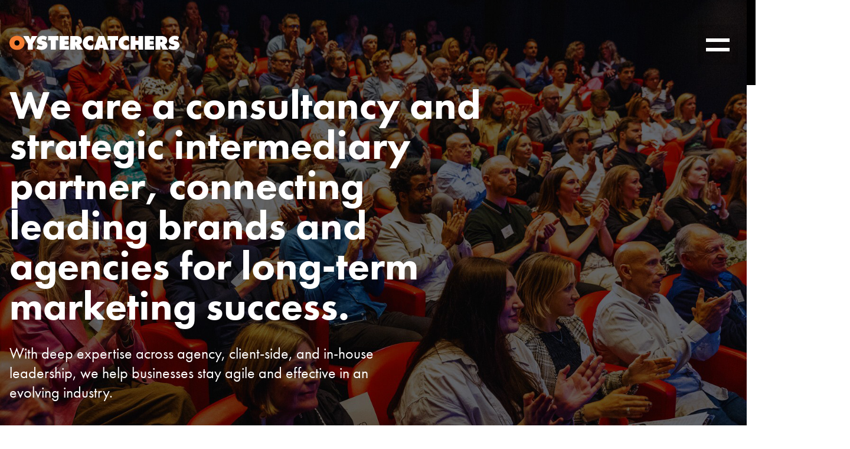

--- FILE ---
content_type: text/html; charset=UTF-8
request_url: https://theoystercatchers.com/
body_size: 11682
content:
<!DOCTYPE html>
<html lang="en-US" class="no-js">
<head>
	<meta charset="UTF-8">
	<meta name="viewport" content="width=device-width, initial-scale=1, maximum-scale=1, user-scalable=no">
	<title>Oystercatchers | marketing agency search and selection</title>
	<link rel="profile" href="http://gmpg.org/xfn/11">

    
	<script src="https://assets.adobedtm.com/5c58cf5bd44b/5d7cbc4c6427/launch-96be8d260f64.min.js"></script>

<!-- The SEO Framework by Sybre Waaijer -->
<meta name="robots" content="max-snippet:-1,max-image-preview:standard,max-video-preview:-1" />
<link rel="canonical" href="https://theoystercatchers.com/" />
<link rel="next" href="https://theoystercatchers.com/page/2/" />
<meta name="description" content="Oystercatchers advises senior marketers on agency search and selection to identify and hire the right capability for your business’s success." />
<meta property="og:type" content="website" />
<meta property="og:locale" content="en_US" />
<meta property="og:site_name" content="Oystercatchers" />
<meta property="og:title" content="Oystercatchers | marketing agency search and selection" />
<meta property="og:description" content="Oystercatchers advises senior marketers on agency search and selection to identify and hire the right capability for your business’s success." />
<meta property="og:url" content="https://theoystercatchers.com/" />
<meta property="og:image" content="https://theoystercatchers.com/content/uploads/s3eucentral1://centaur-wp/oystercatchers/prod/content/uploads/2022/10/03112323/cropped-The-team-2-edited-1.png" />
<meta property="og:image:width" content="1575" />
<meta property="og:image:height" content="826" />
<meta name="twitter:card" content="summary_large_image" />
<meta name="twitter:title" content="Oystercatchers | marketing agency search and selection" />
<meta name="twitter:description" content="Oystercatchers advises senior marketers on agency search and selection to identify and hire the right capability for your business’s success." />
<meta name="twitter:image" content="https://theoystercatchers.com/content/uploads/s3eucentral1://centaur-wp/oystercatchers/prod/content/uploads/2022/10/03112323/cropped-The-team-2-edited-1.png" />
<script type="application/ld+json">{"@context":"https://schema.org","@graph":[{"@type":"WebSite","@id":"https://theoystercatchers.com/#/schema/WebSite","url":"https://theoystercatchers.com/","name":"Oystercatchers","inLanguage":"en-US","potentialAction":{"@type":"SearchAction","target":{"@type":"EntryPoint","urlTemplate":"https://theoystercatchers.com/search/{search_term_string}/"},"query-input":"required name=search_term_string"},"publisher":{"@id":"https://theoystercatchers.com/#/schema/Organization"}},{"@type":"WebPage","@id":"https://theoystercatchers.com/","url":"https://theoystercatchers.com/","name":"Oystercatchers | marketing agency search and selection","description":"Oystercatchers advises senior marketers on agency search and selection to identify and hire the right capability for your business’s success.","inLanguage":"en-US","isPartOf":{"@id":"https://theoystercatchers.com/#/schema/WebSite"},"breadcrumb":{"@type":"BreadcrumbList","@id":"https://theoystercatchers.com/#/schema/BreadcrumbList","itemListElement":{"@type":"ListItem","position":1,"name":"Oystercatchers"}},"about":{"@id":"https://theoystercatchers.com/#/schema/Organization"}},{"@type":"Organization","@id":"https://theoystercatchers.com/#/schema/Organization","name":"Oystercatchers","url":"https://theoystercatchers.com/","logo":{"@type":"ImageObject","url":"https://theoystercatchers.com/content/uploads/s3eucentral1://centaur-wp/oystercatchers/prod/content/uploads/2022/09/27163322/cropped-Default-contact.png","contentUrl":"https://theoystercatchers.com/content/uploads/s3eucentral1://centaur-wp/oystercatchers/prod/content/uploads/2022/09/27163322/cropped-Default-contact.png","width":1080,"height":1080}}]}</script>
<!-- / The SEO Framework by Sybre Waaijer | 11.93ms meta | 1.02ms boot -->

<link rel='dns-prefetch' href='//theoystercatchers.com' />
<link rel="alternate" type="application/rss+xml" title="Oystercatchers &raquo; Feed" href="https://theoystercatchers.com/feed/" />
<link rel="alternate" type="application/rss+xml" title="Oystercatchers &raquo; Comments Feed" href="https://theoystercatchers.com/comments/feed/" />
<style id='wp-img-auto-sizes-contain-inline-css' type='text/css'>
img:is([sizes=auto i],[sizes^="auto," i]){contain-intrinsic-size:3000px 1500px}
/*# sourceURL=wp-img-auto-sizes-contain-inline-css */
</style>
<style id='wp-emoji-styles-inline-css' type='text/css'>

	img.wp-smiley, img.emoji {
		display: inline !important;
		border: none !important;
		box-shadow: none !important;
		height: 1em !important;
		width: 1em !important;
		margin: 0 0.07em !important;
		vertical-align: -0.1em !important;
		background: none !important;
		padding: 0 !important;
	}
/*# sourceURL=wp-emoji-styles-inline-css */
</style>
<link rel='stylesheet' id='wp-block-library-css' href='https://theoystercatchers.com/wp-includes/css/dist/block-library/style.min.css?ver=6.9' type='text/css' media='all' />
<style id='global-styles-inline-css' type='text/css'>
:root{--wp--preset--aspect-ratio--square: 1;--wp--preset--aspect-ratio--4-3: 4/3;--wp--preset--aspect-ratio--3-4: 3/4;--wp--preset--aspect-ratio--3-2: 3/2;--wp--preset--aspect-ratio--2-3: 2/3;--wp--preset--aspect-ratio--16-9: 16/9;--wp--preset--aspect-ratio--9-16: 9/16;--wp--preset--color--black: #000000;--wp--preset--color--cyan-bluish-gray: #abb8c3;--wp--preset--color--white: #ffffff;--wp--preset--color--pale-pink: #f78da7;--wp--preset--color--vivid-red: #cf2e2e;--wp--preset--color--luminous-vivid-orange: #ff6900;--wp--preset--color--luminous-vivid-amber: #fcb900;--wp--preset--color--light-green-cyan: #7bdcb5;--wp--preset--color--vivid-green-cyan: #00d084;--wp--preset--color--pale-cyan-blue: #8ed1fc;--wp--preset--color--vivid-cyan-blue: #0693e3;--wp--preset--color--vivid-purple: #9b51e0;--wp--preset--gradient--vivid-cyan-blue-to-vivid-purple: linear-gradient(135deg,rgb(6,147,227) 0%,rgb(155,81,224) 100%);--wp--preset--gradient--light-green-cyan-to-vivid-green-cyan: linear-gradient(135deg,rgb(122,220,180) 0%,rgb(0,208,130) 100%);--wp--preset--gradient--luminous-vivid-amber-to-luminous-vivid-orange: linear-gradient(135deg,rgb(252,185,0) 0%,rgb(255,105,0) 100%);--wp--preset--gradient--luminous-vivid-orange-to-vivid-red: linear-gradient(135deg,rgb(255,105,0) 0%,rgb(207,46,46) 100%);--wp--preset--gradient--very-light-gray-to-cyan-bluish-gray: linear-gradient(135deg,rgb(238,238,238) 0%,rgb(169,184,195) 100%);--wp--preset--gradient--cool-to-warm-spectrum: linear-gradient(135deg,rgb(74,234,220) 0%,rgb(151,120,209) 20%,rgb(207,42,186) 40%,rgb(238,44,130) 60%,rgb(251,105,98) 80%,rgb(254,248,76) 100%);--wp--preset--gradient--blush-light-purple: linear-gradient(135deg,rgb(255,206,236) 0%,rgb(152,150,240) 100%);--wp--preset--gradient--blush-bordeaux: linear-gradient(135deg,rgb(254,205,165) 0%,rgb(254,45,45) 50%,rgb(107,0,62) 100%);--wp--preset--gradient--luminous-dusk: linear-gradient(135deg,rgb(255,203,112) 0%,rgb(199,81,192) 50%,rgb(65,88,208) 100%);--wp--preset--gradient--pale-ocean: linear-gradient(135deg,rgb(255,245,203) 0%,rgb(182,227,212) 50%,rgb(51,167,181) 100%);--wp--preset--gradient--electric-grass: linear-gradient(135deg,rgb(202,248,128) 0%,rgb(113,206,126) 100%);--wp--preset--gradient--midnight: linear-gradient(135deg,rgb(2,3,129) 0%,rgb(40,116,252) 100%);--wp--preset--font-size--small: 13px;--wp--preset--font-size--medium: 20px;--wp--preset--font-size--large: 36px;--wp--preset--font-size--x-large: 42px;--wp--preset--spacing--20: 0.44rem;--wp--preset--spacing--30: 0.67rem;--wp--preset--spacing--40: 1rem;--wp--preset--spacing--50: 1.5rem;--wp--preset--spacing--60: 2.25rem;--wp--preset--spacing--70: 3.38rem;--wp--preset--spacing--80: 5.06rem;--wp--preset--shadow--natural: 6px 6px 9px rgba(0, 0, 0, 0.2);--wp--preset--shadow--deep: 12px 12px 50px rgba(0, 0, 0, 0.4);--wp--preset--shadow--sharp: 6px 6px 0px rgba(0, 0, 0, 0.2);--wp--preset--shadow--outlined: 6px 6px 0px -3px rgb(255, 255, 255), 6px 6px rgb(0, 0, 0);--wp--preset--shadow--crisp: 6px 6px 0px rgb(0, 0, 0);}:where(.is-layout-flex){gap: 0.5em;}:where(.is-layout-grid){gap: 0.5em;}body .is-layout-flex{display: flex;}.is-layout-flex{flex-wrap: wrap;align-items: center;}.is-layout-flex > :is(*, div){margin: 0;}body .is-layout-grid{display: grid;}.is-layout-grid > :is(*, div){margin: 0;}:where(.wp-block-columns.is-layout-flex){gap: 2em;}:where(.wp-block-columns.is-layout-grid){gap: 2em;}:where(.wp-block-post-template.is-layout-flex){gap: 1.25em;}:where(.wp-block-post-template.is-layout-grid){gap: 1.25em;}.has-black-color{color: var(--wp--preset--color--black) !important;}.has-cyan-bluish-gray-color{color: var(--wp--preset--color--cyan-bluish-gray) !important;}.has-white-color{color: var(--wp--preset--color--white) !important;}.has-pale-pink-color{color: var(--wp--preset--color--pale-pink) !important;}.has-vivid-red-color{color: var(--wp--preset--color--vivid-red) !important;}.has-luminous-vivid-orange-color{color: var(--wp--preset--color--luminous-vivid-orange) !important;}.has-luminous-vivid-amber-color{color: var(--wp--preset--color--luminous-vivid-amber) !important;}.has-light-green-cyan-color{color: var(--wp--preset--color--light-green-cyan) !important;}.has-vivid-green-cyan-color{color: var(--wp--preset--color--vivid-green-cyan) !important;}.has-pale-cyan-blue-color{color: var(--wp--preset--color--pale-cyan-blue) !important;}.has-vivid-cyan-blue-color{color: var(--wp--preset--color--vivid-cyan-blue) !important;}.has-vivid-purple-color{color: var(--wp--preset--color--vivid-purple) !important;}.has-black-background-color{background-color: var(--wp--preset--color--black) !important;}.has-cyan-bluish-gray-background-color{background-color: var(--wp--preset--color--cyan-bluish-gray) !important;}.has-white-background-color{background-color: var(--wp--preset--color--white) !important;}.has-pale-pink-background-color{background-color: var(--wp--preset--color--pale-pink) !important;}.has-vivid-red-background-color{background-color: var(--wp--preset--color--vivid-red) !important;}.has-luminous-vivid-orange-background-color{background-color: var(--wp--preset--color--luminous-vivid-orange) !important;}.has-luminous-vivid-amber-background-color{background-color: var(--wp--preset--color--luminous-vivid-amber) !important;}.has-light-green-cyan-background-color{background-color: var(--wp--preset--color--light-green-cyan) !important;}.has-vivid-green-cyan-background-color{background-color: var(--wp--preset--color--vivid-green-cyan) !important;}.has-pale-cyan-blue-background-color{background-color: var(--wp--preset--color--pale-cyan-blue) !important;}.has-vivid-cyan-blue-background-color{background-color: var(--wp--preset--color--vivid-cyan-blue) !important;}.has-vivid-purple-background-color{background-color: var(--wp--preset--color--vivid-purple) !important;}.has-black-border-color{border-color: var(--wp--preset--color--black) !important;}.has-cyan-bluish-gray-border-color{border-color: var(--wp--preset--color--cyan-bluish-gray) !important;}.has-white-border-color{border-color: var(--wp--preset--color--white) !important;}.has-pale-pink-border-color{border-color: var(--wp--preset--color--pale-pink) !important;}.has-vivid-red-border-color{border-color: var(--wp--preset--color--vivid-red) !important;}.has-luminous-vivid-orange-border-color{border-color: var(--wp--preset--color--luminous-vivid-orange) !important;}.has-luminous-vivid-amber-border-color{border-color: var(--wp--preset--color--luminous-vivid-amber) !important;}.has-light-green-cyan-border-color{border-color: var(--wp--preset--color--light-green-cyan) !important;}.has-vivid-green-cyan-border-color{border-color: var(--wp--preset--color--vivid-green-cyan) !important;}.has-pale-cyan-blue-border-color{border-color: var(--wp--preset--color--pale-cyan-blue) !important;}.has-vivid-cyan-blue-border-color{border-color: var(--wp--preset--color--vivid-cyan-blue) !important;}.has-vivid-purple-border-color{border-color: var(--wp--preset--color--vivid-purple) !important;}.has-vivid-cyan-blue-to-vivid-purple-gradient-background{background: var(--wp--preset--gradient--vivid-cyan-blue-to-vivid-purple) !important;}.has-light-green-cyan-to-vivid-green-cyan-gradient-background{background: var(--wp--preset--gradient--light-green-cyan-to-vivid-green-cyan) !important;}.has-luminous-vivid-amber-to-luminous-vivid-orange-gradient-background{background: var(--wp--preset--gradient--luminous-vivid-amber-to-luminous-vivid-orange) !important;}.has-luminous-vivid-orange-to-vivid-red-gradient-background{background: var(--wp--preset--gradient--luminous-vivid-orange-to-vivid-red) !important;}.has-very-light-gray-to-cyan-bluish-gray-gradient-background{background: var(--wp--preset--gradient--very-light-gray-to-cyan-bluish-gray) !important;}.has-cool-to-warm-spectrum-gradient-background{background: var(--wp--preset--gradient--cool-to-warm-spectrum) !important;}.has-blush-light-purple-gradient-background{background: var(--wp--preset--gradient--blush-light-purple) !important;}.has-blush-bordeaux-gradient-background{background: var(--wp--preset--gradient--blush-bordeaux) !important;}.has-luminous-dusk-gradient-background{background: var(--wp--preset--gradient--luminous-dusk) !important;}.has-pale-ocean-gradient-background{background: var(--wp--preset--gradient--pale-ocean) !important;}.has-electric-grass-gradient-background{background: var(--wp--preset--gradient--electric-grass) !important;}.has-midnight-gradient-background{background: var(--wp--preset--gradient--midnight) !important;}.has-small-font-size{font-size: var(--wp--preset--font-size--small) !important;}.has-medium-font-size{font-size: var(--wp--preset--font-size--medium) !important;}.has-large-font-size{font-size: var(--wp--preset--font-size--large) !important;}.has-x-large-font-size{font-size: var(--wp--preset--font-size--x-large) !important;}
/*# sourceURL=global-styles-inline-css */
</style>

<style id='classic-theme-styles-inline-css' type='text/css'>
/*! This file is auto-generated */
.wp-block-button__link{color:#fff;background-color:#32373c;border-radius:9999px;box-shadow:none;text-decoration:none;padding:calc(.667em + 2px) calc(1.333em + 2px);font-size:1.125em}.wp-block-file__button{background:#32373c;color:#fff;text-decoration:none}
/*# sourceURL=/wp-includes/css/classic-themes.min.css */
</style>
<link rel='stylesheet' id='print-css' href='https://theoystercatchers.com/wp-content/themes/oystercatchersrebuild/css/print.min.css' type='text/css' media='print' />
<link rel='stylesheet' id='prime-css' href='https://theoystercatchers.com/wp-content/themes/oystercatchersrebuild/css/style.min.css?ver=1750847624' type='text/css' media='screen' />
<script type="text/javascript" src="https://theoystercatchers.com/wp-content/plugins/auto-temp-link/js/auto-temp-link.js?ver=0.0.3" id="auto-temp-link-js"></script>
<script type="text/javascript" src="https://theoystercatchers.com/wp-includes/js/jquery/jquery.min.js?ver=3.7.1" id="jquery-core-js"></script>
<script type="text/javascript" src="https://theoystercatchers.com/wp-includes/js/jquery/jquery-migrate.min.js?ver=3.4.1" id="jquery-migrate-js"></script>
<link rel="https://api.w.org/" href="https://theoystercatchers.com/wp-json/" /><link rel="EditURI" type="application/rsd+xml" title="RSD" href="https://theoystercatchers.com/xmlrpc.php?rsd" />

	<meta name="msapplication-TileColor" content="#FFFFFF">
	<link rel="icon" sizes="32x32" href="https://d2a2cmbkcey8lw.cloudfront.net/uploads/2022/05/24141532/favicon-32x32-1.png" />
	<link rel="icon" sizes="192x192" href="https://d2a2cmbkcey8lw.cloudfront.net/uploads/2022/05/24141540/android-chrome-192x192-1.png" />
	<link rel="apple-touch-icon-precomposed" sizes="192x192" href="https://d2a2cmbkcey8lw.cloudfront.net/uploads/2022/05/24141540/android-chrome-192x192-1.png" />
<meta name="theme-color" content="#de1301" />

					<script src="//use.typekit.net/ltw7pdf.js"></script>
					<script>try{Typekit.load();}catch(e){}</script></head>
<body class="home blog wp-theme-oystercatchersrebuild">

<div class="site-wrap">
	<header class="site-head">
		<div class="constrained">
			<a href="https://theoystercatchers.com" class="logo site-title" aria-label="Home"><svg class="logo" xmlns="http://www.w3.org/2000/svg" viewBox="0 0 666.2 55" xml:space="preserve"><path class="st0" d="M59 27.7C59 44.8 45.8 55 29.5 55S0 44.8 0 27.7C0 10.9 13.3 0 29.5 0S59 10.9 59 27.7" fill="#f47d30"/><path class="st1" d="M19.5 27.9c0 6.1 4.1 10.3 10 10.3s10-4.2 10-10.3c0-5.7-3.8-10.4-10-10.4-6.2.1-10 4.8-10 10.4" fill="#000000"/><path class="st2" d="m628.5 35.1 1 .8c3.5 2.7 7.6 4.9 12.1 4.9 1.9 0 5-.8 5-3.2 0-2.4-2.5-2.6-4.3-3l-3.9-.7c-7.6-1.4-13.9-5.8-13.9-14.2-.1-12.6 11.4-19.7 23-19.7 6.1 0 11.7 1.5 16.9 4.7l-5.2 13.6c-3.3-2.3-7.1-4-11.2-4-1.7 0-4.2.6-4.2 2.8 0 2 2.4 2.3 3.9 2.6l4.4 1c8.2 1.8 14.2 6.2 14.2 15.3 0 12.7-11.6 19-23.1 19-6.7 0-14.5-1.8-20.5-4.9l5.8-15zM75.6.9l5.9 13.9h.6c.6-1.7 1.1-3.4 1.8-5L87.7.9h21.8L91.3 31.2v23h-19v-23L53.7.9h21.9zM111.2 35.1l1 .8c3.5 2.7 7.6 4.9 12.1 4.9 1.9 0 5-.8 5-3.2 0-2.4-2.5-2.6-4.3-3l-3.9-.7c-7.6-1.4-13.9-5.8-13.9-14.2-.1-12.6 11.4-19.7 23-19.7 6.1 0 11.7 1.5 16.9 4.7l-5.2 13.6c-3.3-2.3-7.1-4-11.3-4-1.7 0-4.2.6-4.2 2.8 0 2 2.4 2.3 3.9 2.6l4.4 1c8.2 1.8 14.1 6.2 14.1 15.3 0 12.7-11.6 19-23.1 19-6.7 0-14.5-1.8-20.5-4.9l6-15zM151.3.9H192v17.3l-10.7-.5v36.5h-19.4V17.7l-10.6.5zM196.8.9h35.9v14.5h-16.3v5.1h14.9v13.9h-14.9v5.2h16.9v14.6h-36.5zM257.6 24.5h1.3c3.2 0 6.4-.5 6.4-4.5 0-4.1-2.9-4.6-6.2-4.6h-1.5v9.1zM238.6.9H262c12 0 22.2 5.1 22.2 18.5 0 8.1-3.1 11.4-10.3 13.9v.4c1 .8 2.2 1.6 3.3 3.2l11.6 17.3h-22.4l-8.5-17.1h-.4v17.1h-19V.9zM328.8 22.5c-3.1-2.9-7-5.4-11.4-5.4-5.8 0-10.5 4.6-10.5 10.4 0 5.9 5 10.4 10.8 10.4 4.5 0 8-1.9 11.1-5l-.6 20c-3.1 1.5-10.3 2.1-13.8 2.1-15.2 0-27.1-11.8-27.1-27 0-15.6 12.2-28 27.9-28 4.4 0 8.9.8 13 2.2l.6 20.3zM364.2 34.9l-2.3-9.4c-.6-2.3-.9-4.6-1.3-6.9h-.6l-3.5 16.3h7.7zm-12.8 19.3h-20.5L349.4.9h21.4l19 53.3h-20.5l-1.8-6.7H353l-1.6 6.7zM384.6.9h40.8v17.3l-10.7-.5v36.5h-19.4V17.7l-10.7.5zM468.8 22.5c-3.1-2.9-7-5.4-11.4-5.4-5.8 0-10.5 4.6-10.5 10.4 0 5.9 5 10.4 10.8 10.4 4.5 0 8-1.9 11.1-5l-.6 20c-3.1 1.5-10.3 2.1-13.8 2.1-15.2 0-27.1-11.8-27.1-27 0-15.6 12.2-28 27.9-28 4.4 0 8.9.8 13 2.2l.6 20.3zM475 .9h18.6v17.9h11.9V.9h18.7v53.3h-18.7V35.7h-11.9v18.5H475zM530.5.9h35.9v14.5h-16.3v5.1H565v13.9h-14.9v5.2H567v14.6h-36.5zM591.6 24.5h1.3c3.2 0 6.4-.5 6.4-4.5 0-4.1-2.9-4.6-6.2-4.6h-1.5v9.1zM572.6.9H596c12 0 22.2 5.1 22.2 18.5 0 8.1-3.1 11.4-10.3 13.9v.4c1 .8 2.2 1.6 3.3 3.2l11.6 17.3h-22.3L592 37.1h-.3v17.1h-19V.9z"/></svg></a>
            
<input type="radio" name="menu-toggle" class="hidden sub-menu-off" value="off" id="sub-menu-off" checked="checked"/>
<div class="nav-menu">
	<input type="radio" id="sub-menu-on-header-burger" class="hidden sub-menu-on" name="menu-toggle" value="full"/>
	<label for="sub-menu-on-header-burger" class="toggle-on" aria-label="toggle on">
		<label for="sub-menu-off" class="toggle-off">Toggle off</label>
		<span class="text">Menu</span>
		<span class="burger-lines">
            <span class="burger-line burger-line--1"></span>
            <span class="burger-line burger-line--2"></span>
            <span class="burger-line burger-line--3"></span>
            <span class="burger-line burger-line--4"></span>
        </span>
	</label>
	<nav id="master-nav" class="menu-header-container">
		<span class="menu-title"><a href="https://theoystercatchers.com" class="logo" aria-label="Home"><svg class="logo" xmlns="http://www.w3.org/2000/svg" viewBox="0 0 666.2 55" xml:space="preserve"><path class="st0" d="M59 27.7C59 44.8 45.8 55 29.5 55S0 44.8 0 27.7C0 10.9 13.3 0 29.5 0S59 10.9 59 27.7" fill="#f47d30"/><path class="st1" d="M19.5 27.9c0 6.1 4.1 10.3 10 10.3s10-4.2 10-10.3c0-5.7-3.8-10.4-10-10.4-6.2.1-10 4.8-10 10.4" fill="#000000"/><path class="st2" d="m628.5 35.1 1 .8c3.5 2.7 7.6 4.9 12.1 4.9 1.9 0 5-.8 5-3.2 0-2.4-2.5-2.6-4.3-3l-3.9-.7c-7.6-1.4-13.9-5.8-13.9-14.2-.1-12.6 11.4-19.7 23-19.7 6.1 0 11.7 1.5 16.9 4.7l-5.2 13.6c-3.3-2.3-7.1-4-11.2-4-1.7 0-4.2.6-4.2 2.8 0 2 2.4 2.3 3.9 2.6l4.4 1c8.2 1.8 14.2 6.2 14.2 15.3 0 12.7-11.6 19-23.1 19-6.7 0-14.5-1.8-20.5-4.9l5.8-15zM75.6.9l5.9 13.9h.6c.6-1.7 1.1-3.4 1.8-5L87.7.9h21.8L91.3 31.2v23h-19v-23L53.7.9h21.9zM111.2 35.1l1 .8c3.5 2.7 7.6 4.9 12.1 4.9 1.9 0 5-.8 5-3.2 0-2.4-2.5-2.6-4.3-3l-3.9-.7c-7.6-1.4-13.9-5.8-13.9-14.2-.1-12.6 11.4-19.7 23-19.7 6.1 0 11.7 1.5 16.9 4.7l-5.2 13.6c-3.3-2.3-7.1-4-11.3-4-1.7 0-4.2.6-4.2 2.8 0 2 2.4 2.3 3.9 2.6l4.4 1c8.2 1.8 14.1 6.2 14.1 15.3 0 12.7-11.6 19-23.1 19-6.7 0-14.5-1.8-20.5-4.9l6-15zM151.3.9H192v17.3l-10.7-.5v36.5h-19.4V17.7l-10.6.5zM196.8.9h35.9v14.5h-16.3v5.1h14.9v13.9h-14.9v5.2h16.9v14.6h-36.5zM257.6 24.5h1.3c3.2 0 6.4-.5 6.4-4.5 0-4.1-2.9-4.6-6.2-4.6h-1.5v9.1zM238.6.9H262c12 0 22.2 5.1 22.2 18.5 0 8.1-3.1 11.4-10.3 13.9v.4c1 .8 2.2 1.6 3.3 3.2l11.6 17.3h-22.4l-8.5-17.1h-.4v17.1h-19V.9zM328.8 22.5c-3.1-2.9-7-5.4-11.4-5.4-5.8 0-10.5 4.6-10.5 10.4 0 5.9 5 10.4 10.8 10.4 4.5 0 8-1.9 11.1-5l-.6 20c-3.1 1.5-10.3 2.1-13.8 2.1-15.2 0-27.1-11.8-27.1-27 0-15.6 12.2-28 27.9-28 4.4 0 8.9.8 13 2.2l.6 20.3zM364.2 34.9l-2.3-9.4c-.6-2.3-.9-4.6-1.3-6.9h-.6l-3.5 16.3h7.7zm-12.8 19.3h-20.5L349.4.9h21.4l19 53.3h-20.5l-1.8-6.7H353l-1.6 6.7zM384.6.9h40.8v17.3l-10.7-.5v36.5h-19.4V17.7l-10.7.5zM468.8 22.5c-3.1-2.9-7-5.4-11.4-5.4-5.8 0-10.5 4.6-10.5 10.4 0 5.9 5 10.4 10.8 10.4 4.5 0 8-1.9 11.1-5l-.6 20c-3.1 1.5-10.3 2.1-13.8 2.1-15.2 0-27.1-11.8-27.1-27 0-15.6 12.2-28 27.9-28 4.4 0 8.9.8 13 2.2l.6 20.3zM475 .9h18.6v17.9h11.9V.9h18.7v53.3h-18.7V35.7h-11.9v18.5H475zM530.5.9h35.9v14.5h-16.3v5.1H565v13.9h-14.9v5.2H567v14.6h-36.5zM591.6 24.5h1.3c3.2 0 6.4-.5 6.4-4.5 0-4.1-2.9-4.6-6.2-4.6h-1.5v9.1zM572.6.9H596c12 0 22.2 5.1 22.2 18.5 0 8.1-3.1 11.4-10.3 13.9v.4c1 .8 2.2 1.6 3.3 3.2l11.6 17.3h-22.3L592 37.1h-.3v17.1h-19V.9z"/></svg></a></span>
        <ul id="menu-primary" class="masthead"><li id="menu-item-1212" class="menu-item menu-item-type-custom menu-item-object-custom menu-item-has-children menu-item-depth-0"><a href="https://theoystercatchers.com/our-approach/"><span class="menu-item-title">About us</span></a>
<ul class="sub-menu">
<li id="menu-item-1714" class="menu-item menu-item-type-post_type menu-item-object-page menu-item-1714 menu-item-depth-0 has-thumbnail"><a href="https://theoystercatchers.com/our-approach/" style="--thumbnail:url(https://d2a2cmbkcey8lw.cloudfront.net/uploads/2022/10/11100755/Our-Approach-Header-edited.png);"><span class="menu-item-title">The Oystercatchers Approach</span></a></li>
<li id="menu-item-1411" class="menu-item menu-item-type-post_type menu-item-object-page menu-item-1411 menu-item-depth-0"><a href="https://theoystercatchers.com/latest-news-and-thoughts/"><span class="menu-item-title">Latest News and Thoughts</span></a></li>
<li id="menu-item-2659" class="menu-item menu-item-type-post_type menu-item-object-page menu-item-2659 menu-item-depth-0"><a href="https://theoystercatchers.com/contact/"><span class="menu-item-title">Get in touch</span></a></li>
</ul>
</li>
<li id="menu-item-4096" class="menu-item menu-item-type-post_type menu-item-object-page menu-item-has-children menu-item-depth-0"><a href="https://theoystercatchers.com/what-we-do/"><span class="menu-item-title">Our Services</span></a>
<ul class="sub-menu">
<li id="menu-item-4097" class="menu-item menu-item-type-post_type menu-item-object-page menu-item-4097 menu-item-depth-0 has-thumbnail"><a href="https://theoystercatchers.com/agency-search-selection/" style="--thumbnail:url(https://d2a2cmbkcey8lw.cloudfront.net/uploads/2025/04/01125517/Agency-Search-and-Selection.jpg);"><span class="menu-item-title">Agency Search &#038; Selection</span></a></li>
<li id="menu-item-4099" class="menu-item menu-item-type-post_type menu-item-object-page menu-item-4099 menu-item-depth-0 has-thumbnail"><a href="https://theoystercatchers.com/roster-modelling-optimisation/" style="--thumbnail:url(https://d2a2cmbkcey8lw.cloudfront.net/uploads/2025/04/01131136/Roster-and-optimisation-scaled.jpg);"><span class="menu-item-title">Roster Modelling &#038; Optimisation</span></a></li>
<li id="menu-item-4100" class="menu-item menu-item-type-post_type menu-item-object-page menu-item-4100 menu-item-depth-0 has-thumbnail"><a href="https://theoystercatchers.com/ways-of-working-and-team-onboarding/" style="--thumbnail:url(https://d2a2cmbkcey8lw.cloudfront.net/uploads/2025/04/01144345/Wow-and-onboarding-3-1.jpg);"><span class="menu-item-title">Ways of Working &#038; Team Onboarding</span></a></li>
<li id="menu-item-4098" class="menu-item menu-item-type-post_type menu-item-object-page menu-item-4098 menu-item-depth-0 has-thumbnail"><a href="https://theoystercatchers.com/commercial-reviews/" style="--thumbnail:url(https://d2a2cmbkcey8lw.cloudfront.net/uploads/2025/04/01145544/Commercial-Reviews-scaled.jpg);"><span class="menu-item-title">Commercial Reviews</span></a></li>
<li id="menu-item-4162" class="menu-item menu-item-type-post_type menu-item-object-page menu-item-4162 menu-item-depth-0 has-thumbnail"><a href="https://theoystercatchers.com/training/" style="--thumbnail:url(https://d2a2cmbkcey8lw.cloudfront.net/uploads/2025/04/03162448/Media-10.jpg);"><span class="menu-item-title">Training</span></a></li>
</ul>
</li>
<li id="menu-item-1180" class="menu-item menu-item-type-custom menu-item-object-custom menu-item-has-children menu-item-depth-0"><a href="https://theoystercatchers.com/about-the-club/"><span class="menu-item-title">The Oystercatchers Club</span></a>
<ul class="sub-menu">
<li id="menu-item-1208" class="menu-item menu-item-type-post_type menu-item-object-page menu-item-1208 menu-item-depth-0 has-thumbnail"><a href="https://theoystercatchers.com/about-the-club/" style="--thumbnail:url(https://d2a2cmbkcey8lw.cloudfront.net/uploads/2024/07/30164624/Oystercatchers_23May2024_%C2%A9BronacMcNeill_LR-7590.jpg);"><span class="menu-item-title">About The Club</span></a></li>
<li id="menu-item-1206" class="menu-item menu-item-type-post_type menu-item-object-page menu-item-1206 menu-item-depth-0 has-thumbnail"><a href="https://theoystercatchers.com/club-events/" style="--thumbnail:url(https://d2a2cmbkcey8lw.cloudfront.net/uploads/2024/12/17153655/Oystercatchers_28Nov2024_%C2%A9BronacMcNeill_LR-73.jpg);"><span class="menu-item-title">Our Events</span></a></li>
<li id="menu-item-1311" class="menu-item menu-item-type-post_type menu-item-object-page menu-item-1311 menu-item-depth-0 has-thumbnail"><a href="https://theoystercatchers.com/agency-updates/" style="--thumbnail:url(https://d2a2cmbkcey8lw.cloudfront.net/uploads/2024/06/13150549/MW-banner-June-2024.png);"><span class="menu-item-title">Agency updates</span></a></li>
<li id="menu-item-4067" class="menu-item menu-item-type-post_type menu-item-object-page menu-item-4067 menu-item-depth-0 has-thumbnail"><a href="https://theoystercatchers.com/the-oystercatchers-awards/" style="--thumbnail:url(https://d2a2cmbkcey8lw.cloudfront.net/uploads/2024/02/08143126/3.png);"><span class="menu-item-title">The Oystercatchers Awards</span></a></li>
</ul>
</li>
<li id="menu-item-2662" class="menu-item menu-item-type-custom menu-item-object-custom menu-item-2662 menu-item-depth-0"><a href="https://theoystercatchers.com/contact/"><span class="menu-item-title">Contact us</span></a></li>
</ul>	</nav>
</div>
		</div>
	</header>
	<main class="body-wrap">
<div class="content-column">

<div class="widget content icit-image-widget widget-styled icit-image-widget-18 image-widget-extensions-1"><style>.icit-image-widget-18, .icit-image-widget-18 .wrap, .icit-image-widget-18 { color: #ffffff; position: relative; }
.icit-image-widget-18 .wrap { background-image: url(https://d2a2cmbkcey8lw.cloudfront.net/uploads/2025/09/Homepage-Image-w-dark-overlay.jpg); }</style>		<div class="wrap">
			<div class="constrained">
				<h2>We are a consultancy and strategic intermediary partner, connecting leading brands and agencies for long-term marketing success.</h2>
				<div class="content">
                    <p>With deep expertise across agency, client-side, and in-house leadership, we help businesses stay agile and effective in an evolving industry.</p>
				</div>
			</div> <a href="#link-icit-image-widget-18" class="continue">Read More</a>		</div>
		<a id="link-icit-image-widget-18"></a> </div><div class="menu-walker-00-default advanced-menu-81 widget content widget-menu widget-menu-advanced post_list_menu"><div class="widget-header constrained" data-title="Our Services"><h3 class="widget-title">Our Services</h3></div><div class="list-default"><article class="card-excerpt post-1182 page type-page status-publish has-post-thumbnail hentry" data-types="">
    
<div class="thumb">
	<a class="entry-thumbnail fixed-height" href="https://theoystercatchers.com/agency-search-selection/"><img width="652" height="435" src="https://d2a2cmbkcey8lw.cloudfront.net/uploads/2025/04/01125517/Agency-Search-and-Selection-750x500.jpg" class="attachment-large size-large lazyload" alt="" decoding="async" fetchpriority="high" data-src="https://d2a2cmbkcey8lw.cloudfront.net/uploads/2025/04/01125517/Agency-Search-and-Selection-750x500.jpg" data-srcset="https://d2a2cmbkcey8lw.cloudfront.net/uploads/2025/04/01125517/Agency-Search-and-Selection-750x500.jpg 750w, https://d2a2cmbkcey8lw.cloudfront.net/uploads/2025/04/01125517/Agency-Search-and-Selection-453x302.jpg 453w, https://d2a2cmbkcey8lw.cloudfront.net/uploads/2025/04/01125517/Agency-Search-and-Selection-200x133.jpg 200w, https://d2a2cmbkcey8lw.cloudfront.net/uploads/2025/04/01125517/Agency-Search-and-Selection-768x512.jpg 768w, https://d2a2cmbkcey8lw.cloudfront.net/uploads/2025/04/01125517/Agency-Search-and-Selection-1536x1024.jpg 1536w, https://d2a2cmbkcey8lw.cloudfront.net/uploads/2025/04/01125517/Agency-Search-and-Selection-110x73.jpg 110w, https://d2a2cmbkcey8lw.cloudfront.net/uploads/2025/04/01125517/Agency-Search-and-Selection.jpg 1575w" data-sizes="(max-width: 652px) 100vw, 652px" /></a>
</div>
	<div class="body">
		<header>
                                    <h2 class="hentry-title"><a href="https://theoystercatchers.com/agency-search-selection/">Agency Search &#038; Selection</a></h2>		</header>
		<div class="excerpt"></div>
		<footer> 		</footer>
	</div>
</article>
<article class="card-excerpt post-1184 page type-page status-publish has-post-thumbnail hentry" data-types="">
    
<div class="thumb">
	<a class="entry-thumbnail fixed-height" href="https://theoystercatchers.com/roster-modelling-optimisation/"><img width="652" height="439" src="https://d2a2cmbkcey8lw.cloudfront.net/uploads/2025/04/01131136/Roster-and-optimisation-742x500.jpg" class="attachment-large size-large lazyload" alt="" decoding="async" data-src="https://d2a2cmbkcey8lw.cloudfront.net/uploads/2025/04/01131136/Roster-and-optimisation-742x500.jpg" data-srcset="https://d2a2cmbkcey8lw.cloudfront.net/uploads/2025/04/01131136/Roster-and-optimisation-742x500.jpg 742w, https://d2a2cmbkcey8lw.cloudfront.net/uploads/2025/04/01131136/Roster-and-optimisation-448x302.jpg 448w, https://d2a2cmbkcey8lw.cloudfront.net/uploads/2025/04/01131136/Roster-and-optimisation-200x135.jpg 200w, https://d2a2cmbkcey8lw.cloudfront.net/uploads/2025/04/01131136/Roster-and-optimisation-768x518.jpg 768w, https://d2a2cmbkcey8lw.cloudfront.net/uploads/2025/04/01131136/Roster-and-optimisation-1536x1035.jpg 1536w, https://d2a2cmbkcey8lw.cloudfront.net/uploads/2025/04/01131136/Roster-and-optimisation-2048x1380.jpg 2048w, https://d2a2cmbkcey8lw.cloudfront.net/uploads/2025/04/01131136/Roster-and-optimisation-110x74.jpg 110w, https://d2a2cmbkcey8lw.cloudfront.net/uploads/2025/04/01131136/Roster-and-optimisation-1602x1080.jpg 1602w" data-sizes="(max-width: 652px) 100vw, 652px" /></a>
</div>
	<div class="body">
		<header>
                                    <h2 class="hentry-title"><a href="https://theoystercatchers.com/roster-modelling-optimisation/">Roster Modelling &#038; Optimisation</a></h2>		</header>
		<div class="excerpt"></div>
		<footer> 		</footer>
	</div>
</article>
<article class="card-excerpt post-1188 page type-page status-publish has-post-thumbnail hentry" data-types="">
    
<div class="thumb">
	<a class="entry-thumbnail fixed-height" href="https://theoystercatchers.com/ways-of-working-and-team-onboarding/"><img width="652" height="435" src="https://d2a2cmbkcey8lw.cloudfront.net/uploads/2025/04/01144345/Wow-and-onboarding-3-1-750x500.jpg" class="attachment-large size-large lazyload" alt="" decoding="async" data-src="https://d2a2cmbkcey8lw.cloudfront.net/uploads/2025/04/01144345/Wow-and-onboarding-3-1-750x500.jpg" data-srcset="https://d2a2cmbkcey8lw.cloudfront.net/uploads/2025/04/01144345/Wow-and-onboarding-3-1-750x500.jpg 750w, https://d2a2cmbkcey8lw.cloudfront.net/uploads/2025/04/01144345/Wow-and-onboarding-3-1-453x302.jpg 453w, https://d2a2cmbkcey8lw.cloudfront.net/uploads/2025/04/01144345/Wow-and-onboarding-3-1-200x133.jpg 200w, https://d2a2cmbkcey8lw.cloudfront.net/uploads/2025/04/01144345/Wow-and-onboarding-3-1-768x512.jpg 768w, https://d2a2cmbkcey8lw.cloudfront.net/uploads/2025/04/01144345/Wow-and-onboarding-3-1-110x73.jpg 110w, https://d2a2cmbkcey8lw.cloudfront.net/uploads/2025/04/01144345/Wow-and-onboarding-3-1.jpg 1000w" data-sizes="(max-width: 652px) 100vw, 652px" /></a>
</div>
	<div class="body">
		<header>
                                    <h2 class="hentry-title"><a href="https://theoystercatchers.com/ways-of-working-and-team-onboarding/">Ways of Working &#038; Team Onboarding</a></h2>		</header>
		<div class="excerpt"><p>  </p>
</div>
		<footer> 		</footer>
	</div>
</article>
<article class="card-excerpt post-3900 page type-page status-publish has-post-thumbnail hentry" data-types="">
    
<div class="thumb">
	<a class="entry-thumbnail fixed-height" href="https://theoystercatchers.com/commercial-reviews/"><img width="652" height="489" src="https://d2a2cmbkcey8lw.cloudfront.net/uploads/2025/04/01145544/Commercial-Reviews-667x500.jpg" class="attachment-large size-large lazyload" alt="" decoding="async" data-src="https://d2a2cmbkcey8lw.cloudfront.net/uploads/2025/04/01145544/Commercial-Reviews-667x500.jpg" data-srcset="https://d2a2cmbkcey8lw.cloudfront.net/uploads/2025/04/01145544/Commercial-Reviews-667x500.jpg 667w, https://d2a2cmbkcey8lw.cloudfront.net/uploads/2025/04/01145544/Commercial-Reviews-403x302.jpg 403w, https://d2a2cmbkcey8lw.cloudfront.net/uploads/2025/04/01145544/Commercial-Reviews-200x150.jpg 200w, https://d2a2cmbkcey8lw.cloudfront.net/uploads/2025/04/01145544/Commercial-Reviews-768x576.jpg 768w, https://d2a2cmbkcey8lw.cloudfront.net/uploads/2025/04/01145544/Commercial-Reviews-1536x1152.jpg 1536w, https://d2a2cmbkcey8lw.cloudfront.net/uploads/2025/04/01145544/Commercial-Reviews-2048x1536.jpg 2048w, https://d2a2cmbkcey8lw.cloudfront.net/uploads/2025/04/01145544/Commercial-Reviews-107x80.jpg 107w, https://d2a2cmbkcey8lw.cloudfront.net/uploads/2025/04/01145544/Commercial-Reviews-1440x1080.jpg 1440w" data-sizes="(max-width: 652px) 100vw, 652px" /></a>
</div>
	<div class="body">
		<header>
                                    <h2 class="hentry-title"><a href="https://theoystercatchers.com/commercial-reviews/">Commercial Reviews</a></h2>		</header>
		<div class="excerpt"></div>
		<footer> 		</footer>
	</div>
</article>
</div></div><div class="widget content icit-image-widget widget-styled icit-image-widget-24 image-widget-extensions-3"><style>.icit-image-widget-24, .icit-image-widget-24 .wrap, .icit-image-widget-24 { background-color: #fff; color: #000; position: relative; } .icit-image-widget-24 .wrap a { color: #000; border-color: #000; }
.icit-image-widget-24 .wrap { background-image: none; text-align: left; justify-content: left; } .icit-image-widget-24 .wrap .buttons { justify-content: left; } .icit-image-widget-24 .wrap .constrained { margin: auto; justify-content: center; }</style>		<div class="wrap">
			<div class="constrained"> 					<div class="constrained-content container"> <h2 class="title widget-title">Training</h2>					</div> <div class="constrained-content content"><p><span class="TextRun SCXW28934226 BCX0" lang="EN-GB" xml:lang="EN-GB" data-contrast="none"><span class="NormalTextRun SCXW28934226 BCX0">Oystercatchers&#8217; training programmes equip marketing teams with the skills, strategies, and confidence to drive brilliant creative outcomes in an ever-evolving industry.</span></span></p>
</div><span class="read-more constrained-content"><a href="https://theoystercatchers.com/training/" class="link">Find out about our training programmes</a></span>			</div>
		</div>
		<a id="link-icit-image-widget-24"></a>
        </div><div class="widget content icit-image-widget widget-styled icit-image-widget-25 image-widget-extensions-3"><style>.icit-image-widget-25, .icit-image-widget-25 .wrap, .icit-image-widget-25 { color: #000; position: relative; } .icit-image-widget-25 .wrap a { color: #000; border-color: #000; }
.icit-image-widget-25 .wrap { background-image: url(https://d2a2cmbkcey8lw.cloudfront.net/uploads/2025/04/01155841/Training.png); text-align: left; justify-content: left; } .icit-image-widget-25 .wrap .buttons { justify-content: left; } .icit-image-widget-25 .wrap .constrained { margin: auto; justify-content: center; }</style>		<div class="wrap">
			<div class="constrained"> 			</div>
		</div>
		<a id="link-icit-image-widget-25"></a>
        </div><div class="widget content icit-image-widget widget-styled icit-image-widget-26 image-widget-extensions-3"><style>.icit-image-widget-26, .icit-image-widget-26 .wrap, .icit-image-widget-26 { color: #000; position: relative; } .icit-image-widget-26 .wrap a { color: #000; border-color: #000; }
.icit-image-widget-26 .wrap { background-image: url(https://d2a2cmbkcey8lw.cloudfront.net/uploads/2025/04/01172511/Training-1.png); text-align: left; justify-content: left; } .icit-image-widget-26 .wrap .buttons { justify-content: left; } .icit-image-widget-26 .wrap .constrained { margin: auto; justify-content: center; }</style>		<div class="wrap">
			<div class="constrained"> 			</div>
		</div>
		<a id="link-icit-image-widget-26"></a>
        </div><div class="widget content icit-image-widget widget-styled icit-image-widget-27 image-widget-extensions-3"><style>.icit-image-widget-27, .icit-image-widget-27 .wrap, .icit-image-widget-27 { background-color: #fff; color: #000; position: relative; } .icit-image-widget-27 .wrap a { color: #000; border-color: #000; }
.icit-image-widget-27 .wrap { background-image: none; text-align: left; justify-content: left; } .icit-image-widget-27 .wrap .buttons { justify-content: left; } .icit-image-widget-27 .wrap .constrained { margin: auto; justify-content: center; }</style>		<div class="wrap">
			<div class="constrained"> 					<div class="constrained-content container"> <h2 class="title widget-title">Networking &amp; Connection</h2>					</div> <div class="constrained-content content"><p><span class="TextRun SCXW26189051 BCX0" lang="EN-GB" xml:lang="EN-GB" data-contrast="none"><span class="NormalTextRun SCXW26189051 BCX0">Oystercatchers is an inclusive, industry-wide community that connects marketers across geographies and generations, fostering meaningful relationships, sharing insights, and shaping the future of marketing.</span></span></p>
</div><span class="read-more constrained-content"><a href="/contact/" class="link">Get involved</a></span>			</div>
		</div>
		<a id="link-icit-image-widget-27"></a>
        </div><div class="widget content icit-taxonomical-listings taxonomy post-4 taxonomy-category">
	<div class="widget-header constrained" data-title="The latest from Oystercatchers"><h3 class="widget-title">The latest from Oystercatchers</h3></div>
	<div class="ajax-target list-default"> <article class="card-excerpt post-4407 post type-post status-publish format-standard has-post-thumbnail hentry category-oystercatchers-awards category-oystercatchers-latest" data-types="">
    
<div class="thumb">
	<a class="entry-thumbnail fixed-height" href="https://theoystercatchers.com/oystercatchers-awards-2025-shortlist/"><img width="652" height="435" src="https://d2a2cmbkcey8lw.cloudfront.net/uploads/2024/07/16155812/Photo-27-11-2019-17-08-56-750x500.jpg" class="attachment-large size-large lazyload" alt="Oystercatchers Awards" decoding="async" data-src="https://d2a2cmbkcey8lw.cloudfront.net/uploads/2024/07/16155812/Photo-27-11-2019-17-08-56-750x500.jpg" data-srcset="https://d2a2cmbkcey8lw.cloudfront.net/uploads/2024/07/16155812/Photo-27-11-2019-17-08-56-750x500.jpg 750w, https://d2a2cmbkcey8lw.cloudfront.net/uploads/2024/07/16155812/Photo-27-11-2019-17-08-56-453x302.jpg 453w, https://d2a2cmbkcey8lw.cloudfront.net/uploads/2024/07/16155812/Photo-27-11-2019-17-08-56-200x133.jpg 200w, https://d2a2cmbkcey8lw.cloudfront.net/uploads/2024/07/16155812/Photo-27-11-2019-17-08-56-768x512.jpg 768w, https://d2a2cmbkcey8lw.cloudfront.net/uploads/2024/07/16155812/Photo-27-11-2019-17-08-56-1536x1024.jpg 1536w, https://d2a2cmbkcey8lw.cloudfront.net/uploads/2024/07/16155812/Photo-27-11-2019-17-08-56-2048x1365.jpg 2048w, https://d2a2cmbkcey8lw.cloudfront.net/uploads/2024/07/16155812/Photo-27-11-2019-17-08-56-110x73.jpg 110w, https://d2a2cmbkcey8lw.cloudfront.net/uploads/2024/07/16155812/Photo-27-11-2019-17-08-56-1620x1080.jpg 1620w" data-sizes="(max-width: 652px) 100vw, 652px" /></a>
</div>
	<div class="body">
		<header>
                                    <h2 class="hentry-title"><a href="https://theoystercatchers.com/oystercatchers-awards-2025-shortlist/">Oystercatchers Awards 2025 Shortlist</a></h2>		</header>
		<div class="excerpt"><p>After much deliberation from our panel of expert judges, we are delighted to announce the shortlist for the Oystercatchers Awards 2025. The winners will be revealed at the Awards Presentation Evening on Wednesday 4th February 2026. Thank you to all our agency partners who took the time to enter and best of luck to our [&hellip;]</p>
</div>
		<footer> 
<time datetime="2026-01-12T14:55:23+00:00" class="entry-date published updated">
	<span class="hentry-date">12th January 2026</span>
	<span class="hentry-time">2:55 pm</span>
</time>
		</footer>
	</div>
</article>
<article class="card-excerpt post-4389 post type-post status-publish format-standard has-post-thumbnail hentry category-oystercatchers-latest category-latest-news-and-thoughts-2 category-latest-news-and-thoughts" data-types="">
    
<div class="thumb">
	<a class="entry-thumbnail fixed-height" href="https://theoystercatchers.com/our-3-lessons-from-2025/"><img width="652" height="367" src="https://d2a2cmbkcey8lw.cloudfront.net/uploads/2025/12/LinkedIn-newsletter-Large-2-889x500.png" class="attachment-large size-large lazyload" alt="" decoding="async" data-src="https://d2a2cmbkcey8lw.cloudfront.net/uploads/2025/12/LinkedIn-newsletter-Large-2-889x500.png" data-srcset="https://d2a2cmbkcey8lw.cloudfront.net/uploads/2025/12/LinkedIn-newsletter-Large-2-889x500.png 889w, https://d2a2cmbkcey8lw.cloudfront.net/uploads/2025/12/LinkedIn-newsletter-Large-2-485x273.png 485w, https://d2a2cmbkcey8lw.cloudfront.net/uploads/2025/12/LinkedIn-newsletter-Large-2-200x113.png 200w, https://d2a2cmbkcey8lw.cloudfront.net/uploads/2025/12/LinkedIn-newsletter-Large-2-768x432.png 768w, https://d2a2cmbkcey8lw.cloudfront.net/uploads/2025/12/LinkedIn-newsletter-Large-2-1536x864.png 1536w, https://d2a2cmbkcey8lw.cloudfront.net/uploads/2025/12/LinkedIn-newsletter-Large-2-110x62.png 110w, https://d2a2cmbkcey8lw.cloudfront.net/uploads/2025/12/LinkedIn-newsletter-Large-2.png 1920w" data-sizes="(max-width: 652px) 100vw, 652px" /></a>
</div>
	<div class="body">
		<header>
                                    <h2 class="hentry-title"><a href="https://theoystercatchers.com/our-3-lessons-from-2025/">Our Three Lessons from 2025</a></h2>		</header>
		<div class="excerpt"><p>2025 started off relatively sedately. But there were already some indications of the seismic shifts that lay ahead. Speculation on one of the biggest mergers in this industry&rsquo;s history had started, Donald Trump&rsquo;s imminent return to office was upon us and NASA confirmed that 2024 had been the warmest year in history. But what has [&hellip;]</p>
</div>
		<footer> 
<time datetime="2025-12-10T12:47:43+00:00" class="entry-date published updated">
	<span class="hentry-date">10th December 2025</span>
	<span class="hentry-time">12:47 pm</span>
</time>
		</footer>
	</div>
</article>
<article class="card-excerpt post-4375 post type-post status-publish format-standard has-post-thumbnail hentry category-club-events category-oystercatchers-latest" data-types="">
    
<div class="thumb">
	<a class="entry-thumbnail fixed-height" href="https://theoystercatchers.com/the-trust-advantage-why-trust-is-the-new-currency-of-growth/"><img width="652" height="435" src="https://d2a2cmbkcey8lw.cloudfront.net/uploads/2025/12/Oystercatchers_Nov25_%C2%A9AnnabelStaff_BronacMcneill_203707_1-750x500.jpg" class="attachment-large size-large lazyload" alt="" decoding="async" data-src="https://d2a2cmbkcey8lw.cloudfront.net/uploads/2025/12/Oystercatchers_Nov25_%C2%A9AnnabelStaff_BronacMcneill_203707_1-750x500.jpg" data-srcset="https://d2a2cmbkcey8lw.cloudfront.net/uploads/2025/12/Oystercatchers_Nov25_%C2%A9AnnabelStaff_BronacMcneill_203707_1-750x500.jpg 750w, https://d2a2cmbkcey8lw.cloudfront.net/uploads/2025/12/Oystercatchers_Nov25_%C2%A9AnnabelStaff_BronacMcneill_203707_1-453x302.jpg 453w, https://d2a2cmbkcey8lw.cloudfront.net/uploads/2025/12/Oystercatchers_Nov25_%C2%A9AnnabelStaff_BronacMcneill_203707_1-200x133.jpg 200w, https://d2a2cmbkcey8lw.cloudfront.net/uploads/2025/12/Oystercatchers_Nov25_%C2%A9AnnabelStaff_BronacMcneill_203707_1-768x512.jpg 768w, https://d2a2cmbkcey8lw.cloudfront.net/uploads/2025/12/Oystercatchers_Nov25_%C2%A9AnnabelStaff_BronacMcneill_203707_1-1536x1024.jpg 1536w, https://d2a2cmbkcey8lw.cloudfront.net/uploads/2025/12/Oystercatchers_Nov25_%C2%A9AnnabelStaff_BronacMcneill_203707_1-110x73.jpg 110w, https://d2a2cmbkcey8lw.cloudfront.net/uploads/2025/12/Oystercatchers_Nov25_%C2%A9AnnabelStaff_BronacMcneill_203707_1-1620x1080.jpg 1620w, https://d2a2cmbkcey8lw.cloudfront.net/uploads/2025/12/Oystercatchers_Nov25_%C2%A9AnnabelStaff_BronacMcneill_203707_1.jpg 2048w" data-sizes="(max-width: 652px) 100vw, 652px" /></a>
</div>
	<div class="body">
		<header>
                                    <h2 class="hentry-title"><a href="https://theoystercatchers.com/the-trust-advantage-why-trust-is-the-new-currency-of-growth/">The Trust Advantage: Why Trust is the New Currency of Growth</a></h2>		</header>
		<div class="excerpt"><p>At our final Oystercatchers Club of the year, we brought together three leaders who operate in environments where trust is not abstract, but essential: Jane Callingham (BBC), Stuart Maister (Choose Trust), and Avi Wolfson (Cytiva). Across media, life sciences and strategic communications, the conversation reinforced a truth we see every day as an intermediary: trust [&hellip;]</p>
</div>
		<footer> 
<time datetime="2025-12-03T10:39:44+00:00" class="entry-date published updated">
	<span class="hentry-date">3rd December 2025</span>
	<span class="hentry-time">10:39 am</span>
</time>
		</footer>
	</div>
</article>
<article class="card-excerpt post-4369 post type-post status-publish format-standard has-post-thumbnail hentry category-agency-updates category-oystercatchers-latest category-latest-news-and-thoughts" data-types="">
    
<div class="thumb">
	<a class="entry-thumbnail fixed-height" href="https://theoystercatchers.com/the-pitch-is-dead-long-live-the-pitch/"><img width="652" height="435" src="https://d2a2cmbkcey8lw.cloudfront.net/uploads/2025/04/01144345/Wow-and-onboarding-3-1-750x500.jpg" class="attachment-large size-large lazyload" alt="" decoding="async" data-src="https://d2a2cmbkcey8lw.cloudfront.net/uploads/2025/04/01144345/Wow-and-onboarding-3-1-750x500.jpg" data-srcset="https://d2a2cmbkcey8lw.cloudfront.net/uploads/2025/04/01144345/Wow-and-onboarding-3-1-750x500.jpg 750w, https://d2a2cmbkcey8lw.cloudfront.net/uploads/2025/04/01144345/Wow-and-onboarding-3-1-453x302.jpg 453w, https://d2a2cmbkcey8lw.cloudfront.net/uploads/2025/04/01144345/Wow-and-onboarding-3-1-200x133.jpg 200w, https://d2a2cmbkcey8lw.cloudfront.net/uploads/2025/04/01144345/Wow-and-onboarding-3-1-768x512.jpg 768w, https://d2a2cmbkcey8lw.cloudfront.net/uploads/2025/04/01144345/Wow-and-onboarding-3-1-110x73.jpg 110w, https://d2a2cmbkcey8lw.cloudfront.net/uploads/2025/04/01144345/Wow-and-onboarding-3-1.jpg 1000w" data-sizes="(max-width: 652px) 100vw, 652px" /></a>
</div>
	<div class="body">
		<header>
                                    <h2 class="hentry-title"><a href="https://theoystercatchers.com/the-pitch-is-dead-long-live-the-pitch/">The Pitch is Dead, Long Live the Pitch</a></h2>		</header>
		<div class="excerpt"><p>What it comes to pitching, if you&rsquo;ve been around the block, you will have trodden the well-worn path of traditional pitch processes many times. You know, the one that starts with a chemistry session, moves onto a briefing with Q&amp;A, followed by a tissue session, and ultimately a pitch meeting. At the most basic level, [&hellip;]</p>
</div>
		<footer> 
<time datetime="2025-11-20T11:43:22+00:00" class="entry-date published updated">
	<span class="hentry-date">20th November 2025</span>
	<span class="hentry-time">11:43 am</span>
</time>
		</footer>
	</div>
</article>
	</div> </div><div class="widget content icit-image-widget widget-styled icit-image-widget-22 image-widget-extensions-13"><style>.icit-image-widget-22, .icit-image-widget-22 .wrap, .icit-image-widget-22 { background-color: #ffffff; color: #f47d30; position: relative; } .icit-image-widget-22 .wrap a { color: #f47d30; border-color: #f47d30; }
.icit-image-widget-22 .wrap { background-image: none; text-align: left; justify-content: left; } .icit-image-widget-22 .wrap .buttons { justify-content: left; } .icit-image-widget-22 .wrap .constrained { margin: auto; justify-content: center; }</style>		<div class="wrap">
			<div class="constrained"> 					<div class="constrained-content container"> <h2 class="title widget-title">From consultancy and training, to agency review and intermediary services, we transform marketing teams and partnerships for lasting impact.</h2>					</div> <div class="constrained-content buttons"><span><a href="/contact/" target="_blank" rel="noopener noreferrer" class="button button-full">Get in touch</a></span></div>			</div>
		</div>
		<a id="link-icit-image-widget-22"></a>
        </div><a href="#" id="scroll-to-top" class="stt" aria-label="Scroll to the top"><span class="oc-icon-scroll-up"></span></a>
</div>
		</main>
				<footer class="site-footer">
			<a href="https://theoystercatchers.com" class="logo" aria-label="Home"><svg class="logo" xmlns="http://www.w3.org/2000/svg" viewBox="0 0 666.2 55" xml:space="preserve"><path class="st0" d="M59 27.7C59 44.8 45.8 55 29.5 55S0 44.8 0 27.7C0 10.9 13.3 0 29.5 0S59 10.9 59 27.7" fill="#f47d30"/><path class="st1" d="M19.5 27.9c0 6.1 4.1 10.3 10 10.3s10-4.2 10-10.3c0-5.7-3.8-10.4-10-10.4-6.2.1-10 4.8-10 10.4" fill="#000000"/><path class="st2" d="m628.5 35.1 1 .8c3.5 2.7 7.6 4.9 12.1 4.9 1.9 0 5-.8 5-3.2 0-2.4-2.5-2.6-4.3-3l-3.9-.7c-7.6-1.4-13.9-5.8-13.9-14.2-.1-12.6 11.4-19.7 23-19.7 6.1 0 11.7 1.5 16.9 4.7l-5.2 13.6c-3.3-2.3-7.1-4-11.2-4-1.7 0-4.2.6-4.2 2.8 0 2 2.4 2.3 3.9 2.6l4.4 1c8.2 1.8 14.2 6.2 14.2 15.3 0 12.7-11.6 19-23.1 19-6.7 0-14.5-1.8-20.5-4.9l5.8-15zM75.6.9l5.9 13.9h.6c.6-1.7 1.1-3.4 1.8-5L87.7.9h21.8L91.3 31.2v23h-19v-23L53.7.9h21.9zM111.2 35.1l1 .8c3.5 2.7 7.6 4.9 12.1 4.9 1.9 0 5-.8 5-3.2 0-2.4-2.5-2.6-4.3-3l-3.9-.7c-7.6-1.4-13.9-5.8-13.9-14.2-.1-12.6 11.4-19.7 23-19.7 6.1 0 11.7 1.5 16.9 4.7l-5.2 13.6c-3.3-2.3-7.1-4-11.3-4-1.7 0-4.2.6-4.2 2.8 0 2 2.4 2.3 3.9 2.6l4.4 1c8.2 1.8 14.1 6.2 14.1 15.3 0 12.7-11.6 19-23.1 19-6.7 0-14.5-1.8-20.5-4.9l6-15zM151.3.9H192v17.3l-10.7-.5v36.5h-19.4V17.7l-10.6.5zM196.8.9h35.9v14.5h-16.3v5.1h14.9v13.9h-14.9v5.2h16.9v14.6h-36.5zM257.6 24.5h1.3c3.2 0 6.4-.5 6.4-4.5 0-4.1-2.9-4.6-6.2-4.6h-1.5v9.1zM238.6.9H262c12 0 22.2 5.1 22.2 18.5 0 8.1-3.1 11.4-10.3 13.9v.4c1 .8 2.2 1.6 3.3 3.2l11.6 17.3h-22.4l-8.5-17.1h-.4v17.1h-19V.9zM328.8 22.5c-3.1-2.9-7-5.4-11.4-5.4-5.8 0-10.5 4.6-10.5 10.4 0 5.9 5 10.4 10.8 10.4 4.5 0 8-1.9 11.1-5l-.6 20c-3.1 1.5-10.3 2.1-13.8 2.1-15.2 0-27.1-11.8-27.1-27 0-15.6 12.2-28 27.9-28 4.4 0 8.9.8 13 2.2l.6 20.3zM364.2 34.9l-2.3-9.4c-.6-2.3-.9-4.6-1.3-6.9h-.6l-3.5 16.3h7.7zm-12.8 19.3h-20.5L349.4.9h21.4l19 53.3h-20.5l-1.8-6.7H353l-1.6 6.7zM384.6.9h40.8v17.3l-10.7-.5v36.5h-19.4V17.7l-10.7.5zM468.8 22.5c-3.1-2.9-7-5.4-11.4-5.4-5.8 0-10.5 4.6-10.5 10.4 0 5.9 5 10.4 10.8 10.4 4.5 0 8-1.9 11.1-5l-.6 20c-3.1 1.5-10.3 2.1-13.8 2.1-15.2 0-27.1-11.8-27.1-27 0-15.6 12.2-28 27.9-28 4.4 0 8.9.8 13 2.2l.6 20.3zM475 .9h18.6v17.9h11.9V.9h18.7v53.3h-18.7V35.7h-11.9v18.5H475zM530.5.9h35.9v14.5h-16.3v5.1H565v13.9h-14.9v5.2H567v14.6h-36.5zM591.6 24.5h1.3c3.2 0 6.4-.5 6.4-4.5 0-4.1-2.9-4.6-6.2-4.6h-1.5v9.1zM572.6.9H596c12 0 22.2 5.1 22.2 18.5 0 8.1-3.1 11.4-10.3 13.9v.4c1 .8 2.2 1.6 3.3 3.2l11.6 17.3h-22.3L592 37.1h-.3v17.1h-19V.9z"/></svg></a>
			<nav class="footer-nav"><ul id="menu-footer" class="footer-menu"><li id="menu-item-4273" class="menu-item menu-item-type-post_type menu-item-object-page menu-item-4273 menu-item-depth-0"><a href="https://theoystercatchers.com/oystercatchers-partners-limited-notice-of-change-and-bank-account-details/"><span class="menu-item-title">Oystercatchers Partners Limited: Notice of Change &#038; Bank Account Details</span></a></li>
<li id="menu-item-4287" class="menu-item menu-item-type-post_type menu-item-object-page menu-item-privacy-policy menu-item-4287 menu-item-depth-0"><a href="https://theoystercatchers.com/privacypolicy/"><span class="menu-item-title">Privacy Policy</span></a></li>
<li id="menu-item-4274" class="menu-item menu-item-type-post_type menu-item-object-page menu-item-4274 menu-item-depth-0"><a href="https://theoystercatchers.com/cookie-policy/"><span class="menu-item-title">Cookie Policy</span></a></li>
<li id="menu-item-4275" class="menu-item menu-item-type-post_type menu-item-object-page menu-item-4275 menu-item-depth-0"><a href="https://theoystercatchers.com/booking-terms-and-conditions/"><span class="menu-item-title">Booking Terms &#038; Conditions</span></a></li>
<li id="menu-item-2602" class="menu-item menu-item-type-custom menu-item-object-custom menu-item-2602 menu-item-depth-0"><a target="_blank" href="https://theoystercatchers.com/terms-conditions"><span class="menu-item-title">Website Terms &#038; Conditions</span></a></li>
<li id="menu-item-4304" class="menu-item menu-item-type-post_type menu-item-object-page menu-item-4304 menu-item-depth-0"><a href="https://theoystercatchers.com/anti-slavery-and-human-trafficking-policy/"><span class="menu-item-title">Anti Slavery Policy</span></a></li>
</ul></nav>
            <nav class="legal"></nav>
            <nav class="social"></nav>
            <div class="copyright">© 2025. All rights reserved.</div>
<div class="colophon">Built by <a href="https://standfirst.com/">Standfirst</a></div>
<address><p>Oystercatchers Partners Limited<br />
Registered in England and Wales with number 16385396</p>
<p>Postal address: 3 Garrick Street, London, United Kingdom, WC2E 9BF</p>
<p>Registered office address: First Floor, 1 Chancery Lane, London, United Kingdom, WC2A 1LF</p>
</address>
		</footer>
	</div><!-- Site wrap end -->

	<div class="footer-scripts"><script type="speculationrules">
{"prefetch":[{"source":"document","where":{"and":[{"href_matches":"/*"},{"not":{"href_matches":["/wp-*.php","/wp-admin/*","/wp-content/uploads/*","/wp-content/*","/wp-content/plugins/*","/wp-content/themes/oystercatchersrebuild/*","/*\\?(.+)"]}},{"not":{"selector_matches":"a[rel~=\"nofollow\"]"}},{"not":{"selector_matches":".no-prefetch, .no-prefetch a"}}]},"eagerness":"conservative"}]}
</script>

	<script type="text/javascript">_satellite.pageBottom();</script>
<script type="text/javascript" src="https://theoystercatchers.com/wp-content/plugins/icit-lazyloader/js/lazysizes.min.js?ver=1" id="lazysizes-js" defer></script>
<script type="text/javascript" src="https://theoystercatchers.com/wp-content/plugins/icit-lazyloader/js/lazyloader.min.js?ver=1" id="lazyloader-js" defer></script>
<script type="text/javascript" id="behaviour-js-extra">
/* <![CDATA[ */
var sitevars = {"carousel_speed":"10000"};
//# sourceURL=behaviour-js-extra
/* ]]> */
</script>
<script type="text/javascript" src="https://theoystercatchers.com/wp-content/themes/oystercatchersrebuild/js/behaviour.min.js?ver=1" id="behaviour-js" defer></script>
<script id="wp-emoji-settings" type="application/json">
{"baseUrl":"https://s.w.org/images/core/emoji/17.0.2/72x72/","ext":".png","svgUrl":"https://s.w.org/images/core/emoji/17.0.2/svg/","svgExt":".svg","source":{"concatemoji":"https://theoystercatchers.com/wp-includes/js/wp-emoji-release.min.js?ver=6.9"}}
</script>
<script type="module">
/* <![CDATA[ */
/*! This file is auto-generated */
const a=JSON.parse(document.getElementById("wp-emoji-settings").textContent),o=(window._wpemojiSettings=a,"wpEmojiSettingsSupports"),s=["flag","emoji"];function i(e){try{var t={supportTests:e,timestamp:(new Date).valueOf()};sessionStorage.setItem(o,JSON.stringify(t))}catch(e){}}function c(e,t,n){e.clearRect(0,0,e.canvas.width,e.canvas.height),e.fillText(t,0,0);t=new Uint32Array(e.getImageData(0,0,e.canvas.width,e.canvas.height).data);e.clearRect(0,0,e.canvas.width,e.canvas.height),e.fillText(n,0,0);const a=new Uint32Array(e.getImageData(0,0,e.canvas.width,e.canvas.height).data);return t.every((e,t)=>e===a[t])}function p(e,t){e.clearRect(0,0,e.canvas.width,e.canvas.height),e.fillText(t,0,0);var n=e.getImageData(16,16,1,1);for(let e=0;e<n.data.length;e++)if(0!==n.data[e])return!1;return!0}function u(e,t,n,a){switch(t){case"flag":return n(e,"\ud83c\udff3\ufe0f\u200d\u26a7\ufe0f","\ud83c\udff3\ufe0f\u200b\u26a7\ufe0f")?!1:!n(e,"\ud83c\udde8\ud83c\uddf6","\ud83c\udde8\u200b\ud83c\uddf6")&&!n(e,"\ud83c\udff4\udb40\udc67\udb40\udc62\udb40\udc65\udb40\udc6e\udb40\udc67\udb40\udc7f","\ud83c\udff4\u200b\udb40\udc67\u200b\udb40\udc62\u200b\udb40\udc65\u200b\udb40\udc6e\u200b\udb40\udc67\u200b\udb40\udc7f");case"emoji":return!a(e,"\ud83e\u1fac8")}return!1}function f(e,t,n,a){let r;const o=(r="undefined"!=typeof WorkerGlobalScope&&self instanceof WorkerGlobalScope?new OffscreenCanvas(300,150):document.createElement("canvas")).getContext("2d",{willReadFrequently:!0}),s=(o.textBaseline="top",o.font="600 32px Arial",{});return e.forEach(e=>{s[e]=t(o,e,n,a)}),s}function r(e){var t=document.createElement("script");t.src=e,t.defer=!0,document.head.appendChild(t)}a.supports={everything:!0,everythingExceptFlag:!0},new Promise(t=>{let n=function(){try{var e=JSON.parse(sessionStorage.getItem(o));if("object"==typeof e&&"number"==typeof e.timestamp&&(new Date).valueOf()<e.timestamp+604800&&"object"==typeof e.supportTests)return e.supportTests}catch(e){}return null}();if(!n){if("undefined"!=typeof Worker&&"undefined"!=typeof OffscreenCanvas&&"undefined"!=typeof URL&&URL.createObjectURL&&"undefined"!=typeof Blob)try{var e="postMessage("+f.toString()+"("+[JSON.stringify(s),u.toString(),c.toString(),p.toString()].join(",")+"));",a=new Blob([e],{type:"text/javascript"});const r=new Worker(URL.createObjectURL(a),{name:"wpTestEmojiSupports"});return void(r.onmessage=e=>{i(n=e.data),r.terminate(),t(n)})}catch(e){}i(n=f(s,u,c,p))}t(n)}).then(e=>{for(const n in e)a.supports[n]=e[n],a.supports.everything=a.supports.everything&&a.supports[n],"flag"!==n&&(a.supports.everythingExceptFlag=a.supports.everythingExceptFlag&&a.supports[n]);var t;a.supports.everythingExceptFlag=a.supports.everythingExceptFlag&&!a.supports.flag,a.supports.everything||((t=a.source||{}).concatemoji?r(t.concatemoji):t.wpemoji&&t.twemoji&&(r(t.twemoji),r(t.wpemoji)))});
//# sourceURL=https://theoystercatchers.com/wp-includes/js/wp-emoji-loader.min.js
/* ]]> */
</script>
</div>
	</body>
</html>


--- FILE ---
content_type: text/css
request_url: https://theoystercatchers.com/wp-content/themes/oystercatchersrebuild/css/style.min.css?ver=1750847624
body_size: 21950
content:
@import url(https://use.typekit.net/jqy0nkl.css);
/*! normalize.css v8.0.1 | MIT License | github.com/necolas/normalize.css */html{line-height:1.15;-webkit-text-size-adjust:100%}body{margin:0}main{display:block}h1{font-size:2em;margin:.67em 0}hr{box-sizing:content-box;height:0;overflow:visible}pre{font-family:monospace,monospace;font-size:1em}a{background-color:transparent}abbr[title]{border-bottom:none;text-decoration:underline;-webkit-text-decoration:underline dotted;text-decoration:underline dotted}b,strong{font-weight:bolder}code,kbd,samp{font-family:monospace,monospace;font-size:1em}small{font-size:80%}sub,sup{font-size:75%;line-height:0;position:relative;vertical-align:baseline}sub{bottom:-.25em}sup{top:-.5em}img{border-style:none}button,input,optgroup,select,textarea{font-family:inherit;font-size:100%;line-height:1.15;margin:0}button,input{overflow:visible}button,select{text-transform:none}[type=button],[type=reset],[type=submit],button{-webkit-appearance:button}[type=button]::-moz-focus-inner,[type=reset]::-moz-focus-inner,[type=submit]::-moz-focus-inner,button::-moz-focus-inner{border-style:none;padding:0}[type=button]:-moz-focusring,[type=reset]:-moz-focusring,[type=submit]:-moz-focusring,button:-moz-focusring{outline:1px dotted ButtonText}fieldset{padding:.35em .75em .625em}legend{box-sizing:border-box;color:inherit;display:table;max-width:100%;padding:0;white-space:normal}progress{vertical-align:baseline}[type=checkbox],[type=radio]{box-sizing:border-box;padding:0}[type=number]::-webkit-inner-spin-button,[type=number]::-webkit-outer-spin-button{height:auto}[type=search]{-webkit-appearance:textfield;outline-offset:-2px}[type=search]::-webkit-search-decoration{-webkit-appearance:none}::-webkit-file-upload-button{-webkit-appearance:button;font:inherit}details{display:block}summary{display:list-item}[hidden],template{display:none}@font-face{font-display:block;font-family:icomoon;font-style:normal;font-weight:400;src:url(fonts/icomoon.eot?9uijro);src:url(fonts/icomoon.eot?9uijro#iefix) format("embedded-opentype"),url(fonts/icomoon.ttf?9uijro) format("truetype"),url(fonts/icomoon.woff?9uijro) format("woff"),url(fonts/icomoon.svg?9uijro#icomoon) format("svg")}[class*=" icon-"],[class^=icon-]{font-family:icomoon!important;speak:never;font-style:normal;font-variant:normal;font-weight:400;line-height:1;text-transform:none;-webkit-font-smoothing:antialiased;-moz-osx-font-smoothing:grayscale}.icon-account:before{content:"\e61d"}.icon-user:before{content:"\e603"}.icon-arrow-down:before{content:"\e617"}.icon-arrow-left:before{content:"\e609"}.icon-arrow-right:before{content:"\e60a"}.icon-arrow-up:before{content:"\e618"}.icon-checkmark:before{content:"\e60f"}.icon-cross:before{content:"\e610"}.icon-cw:before{content:"\e612"}.icon-download2:before{content:"\e62c"}.icon-info:before{content:"\e611"}.icon-install:before{content:"\e613"}.icon-link:before{content:"\e60b"}.icon-location:before{content:"\e605"}.icon-magnification:before{content:"\e61f"}.icon-mail:before{content:"\e601"}.icon-paperclip:before{content:"\e602"}.icon-phone:before{content:"\e600"}.icon-play2:before{content:"\e615"}.icon-play:before{content:"\e614"}.icon-reply:before{content:"\e914"}.icon-resize-shrink:before{content:"\e616"}.icon-share:before{content:"\e606"}.icon-star:before{content:"\e607"}.icon-star2:before{content:"\e608"}.icon-statistics:before{content:"\e60e"}.icon-tick:before{content:"\e62d"}.icon-stumbleupon:before{content:"\e622"}.icon-skype:before{content:"\e626"}.icon-soundcloud:before{content:"\e628"}.icon-github:before{content:"\e619"}.icon-flickr:before{content:"\e629"}.icon-instagram:before{content:"\e624"}.icon-dribbble:before{content:"\e621"}.icon-dropbox:before{content:"\e625"}.icon-microphone:before{content:"\e60c"}.icon-lastfm:before{content:"\e623"}.icon-paypal:before{content:"\e627"}.icon-vimeo:before{content:"\e61a"}.icon-circlelinkedin:before{content:"\e63a"}.icon-linkedin:before{content:"\e620"}.icon-circleyoutube:before{content:"\e638"}.icon-youtube:before{content:"\e62a"}.icon-extra-arrow-left:before{content:"\e912"}.icon-extra-arrow-right:before{content:"\e913"}.icon-extra-arrow-down:before{content:"\e91b"}.icon-extra-arrow-up:before{content:"\e91c"}.icon-bubble:before{content:"\e96e"}.icon-comment-dots:before{content:"\e915"}.icon-extra-conversation:before{content:"\e908"}.icon-extra-quote:before{content:"\e90f"}.icon-bullet1:before{content:"\e900"}.icon-bullet2:before{content:"\e901"}.icon-burger:before{content:"\e62b"}.icon-calendar:before{content:"\e907"}.icon-calendar-two:before{content:"\e801"}.icon-checkbox-checked:before{content:"\e903"}.icon-checkbox-unchecked:before{content:"\e904"}.icon-clock:before{content:"\e800"}.icon-close:before{content:"\e91a"}.icon-envelop:before{content:"\e945"}.icon-external:before{content:"\e902"}.icon-extra-calender:before{content:"\e909"}.icon-extra-cursor:before{content:"\e90b"}.icon-extra-graph:before{content:"\e90a"}.icon-extra-idea:before{content:"\e90c"}.icon-inspire:before{content:"\e61c"}.icon-extra-notes:before{content:"\e90d"}.icon-extra-pencil:before{content:"\e90e"}.icon-extra-reading:before{content:"\e910"}.icon-extra-search:before{content:"\e911"}.icon-video:before{content:"\e917"}.icon-openpadlock:before{content:"\e916"}.icon-plus:before{content:"\e906"}.icon-minus:before{content:"\e905"}.icon-regpadlock:before{content:"\e918"}.icon-spinner:before{content:"\e97b"}.icon-upload:before{content:"\e61e"}.icon-feed:before{content:"\ea94"}.icon-reddit:before{content:"\eac7"}.icon-pinterest:before{content:"\ead1"}.icon-googleplus:before{content:"\ea88"}.icon-twitter:before{content:"\ea91"}.icon-facebook:before{content:"\ea8d"}.icon-paper-plane:before{content:"\e919"}.icon-tel:before{content:"\e91e"}.icon-logo:before{content:"\e91d"}html{font-family:var(--ff-sans1);font-size:16px;font-weight:400;line-height:1.55555}:root{--colour-white:#fff;--colour-grey1:#f7f7f7;--colour-grey2:#e3e3e8;--colour-grey3:#232323;--colour-grey4:#b1b1b1;--colour-grey5:grey;--colour-black:#232323;--colour-almostblack:#171717;--colour-red:#e4003b;--colour-orange:#fc3700;--colour-orange2:#fc4b1a;--colour-yellow:#f47d30;--colour-yellow2:#f5833a;--colour-green:#479f4b;--colour-blue:#4285f4;--colour-blue2:#1a3e4c;--colour-blue3:#d9e7fd;--colour-purple:#8f6398;--colour-pink:#ffd1db;--colour-overlay:rgba(26,62,76,.975);--colour-darkoverlay:rgba(29,29,27,.975);--colour-gradient:linear-gradient(0deg,#000 0%,rgba(0,0,0,.738) 19%,rgba(0,0,0,.541) 34%,rgba(0,0,0,.382) 47%,rgba(0,0,0,.278) 56.5%,rgba(0,0,0,.194) 65%,rgba(0,0,0,.126) 73%,rgba(0,0,0,.075) 80.2%,rgba(0,0,0,.042) 86.1%,rgba(0,0,0,.021) 91%,rgba(0,0,0,.008) 95.2%,rgba(0,0,0,.002) 98.2%,transparent);--border-gradient:linear-gradient(30deg,var(--colour-orange),var(--colour-yellow));--size-xlarge:1.625rem;--size-large:1.429rem;--size-base:1.25rem;--size-medium:1.125rem;--size-normal:1.000rem;--size-small:0.875rem;--size-xsmall:0.75rem;--ff-system:-apple-system,BlinkMacSystemFont,"Segoe UI",Helvetica,Arial,sans-serif,"Apple Color Emoji","Segoe UI Emoji","Segoe UI Symbol",sans-serif;--ff-icon:"icomoon","centaur";--ff-serif:"futura-pt",sans-serif,var(--ff-system);--ff-sans1:"futura-pt",sans-serif,var(--ff-system);--ff-sans2:"futura-pt",sans-serif,var(--ff-system);--ff-sans3:"futura-pt",sans-serif,var(--ff-system);--duration:300ms;--width-gutter:1rem;--width-column:6.4167rem;--width-01-col:calc(var(--width-column)*1 + var(--width-gutter)*0);--width-02-col:calc(var(--width-column)*2 + var(--width-gutter)*1);--width-03-col:calc(var(--width-column)*3 + var(--width-gutter)*2);--width-04-col:calc(var(--width-column)*4 + var(--width-gutter)*3);--width-05-col:calc(var(--width-column)*5 + var(--width-gutter)*4);--width-06-col:calc(var(--width-column)*6 + var(--width-gutter)*5);--width-07-col:calc(var(--width-column)*7 + var(--width-gutter)*6);--width-08-col:calc(var(--width-column)*8 + var(--width-gutter)*7);--width-09-col:calc(var(--width-column)*9 + var(--width-gutter)*8);--width-10-col:calc(var(--width-column)*10 + var(--width-gutter)*9);--width-11-col:calc(var(--width-column)*11 + var(--width-gutter)*10);--width-12-col:calc(var(--width-column)*12 + var(--width-gutter)*11);--width-12-col-pad:calc(var(--width-column)*12 + var(--width-gutter)*13);--width-08-col-pad:calc(var(--width-column)*12 + var(--width-gutter)*9);--transition-speed:.25s;--transition-delay:.25s;--transparent:#0000001a;--tracking:0.025em}@keyframes waitState{0%{transform:rotate(0deg)}to{transform:rotate(1turn)}}@keyframes fadeIn{0%{filter:opacity(1) grayscale(0) brightness(1)}10%{filter:opacity(0) grayscale(1) brightness(2)}to{filter:opacity(1) grayscale(0) brightness(1)}}@keyframes slidein{0%{opacity:0;transform:scaley(0);transform-origin:0 0}to{opacity:1;transform:scaley(1);transform-origin:0 0}}@keyframes slideout{0%{opacity:1;transform:translateY(0) scaley(0);transform-origin:0 0}to{opacity:0;transform:translateY(-100%) scaley(1);transform-origin:0 0}}html{color:var(--colour-grey3);scroll-behavior:smooth}body{min-width:320px}.anti-gutter{margin:-.5rem}@media screen and (min-width:320px){body{max-width:100%;overflow-x:hidden;width:max(100dvw,320px)}body:not(.wp-admin){position:relative}}@media screen and (min-width:1440px){body{max-width:max(100dvw,320px)}}.site-wrap{min-height:100vh}@supports (display:grid){.site-wrap{display:flex;flex-direction:column}}.border-gradient{border-image-slice:1;border-image-source:linear-gradient(30deg,var(--colour-orange),var(--colour-yellow))}@-o-viewport{min-width:320px;width:100vw;zoom:1;user-zoom:fixed}@viewport{min-width:320px;width:100vw;zoom:1;user-zoom:fixed}.screen-reader-text{clip:rect(1px,1px,1px,1px);height:1px;overflow:hidden;position:absolute!important;width:1px}.screen-reader-text:active,.screen-reader-text:focus,.screen-reader-text:hover{background-color:var(--colour-white);border-radius:3px;box-shadow:0 0 2px 2px rgba(0,0,0,.6);clip:auto!important;color:var(--colour-blue);display:block;font-weight:700;height:auto;left:5px;line-height:normal;padding:15px 23px 14px;text-decoration:none;top:5px;width:auto;z-index:100000}:root{margin-top:0!important}#wpadminbar{opacity:1;transform:translateY(-46px);transition:opacity .2s,transform .2s;transition-delay:1s}#wpadminbar:hover{opacity:1;transform:translateY(0);transition-delay:.5s}#wpadminbar:after{bottom:-15px;content:"";display:block;left:0;opacity:1;position:absolute;right:0;top:100%;transition:bottom .2s,opacity .2s;transition-delay:1.1s;width:100%}#wpadminbar:hover:after{bottom:0;color:#fff;content:"🔽";font-size:20px;line-height:1.1;opacity:0;text-align:center;text-shadow:1px 1px 0 #000,1px -1px 0 #000,-1px 1px 0 #000,-1px -1px 0 #000;transition-delay:.5s}@media screen and (min-width:783px){#wpadminbar{transform:translateY(-32px)}}@media screen and (max-width:782px){#wpadminbar #wp-admin-bar-wpseo-menu{display:none}}#wpadminbar .quicklinks,#wpadminbar .quicklinks>#wp-admin-bar-root-default{display:flex}#wpadminbar .quicklinks>#wp-admin-bar-root-default{flex:1 1 auto}#wpadminbar .quicklinks .ab-top-secondary{flex:0 0 auto}#wpadminbar .quicklinks .ab-empty-item,#wpadminbar .quicklinks>ul>li>a{overflow:hidden;text-overflow:ellipsis;white-space:nowrap}:focus{outline:0 none}button,button::-moz-focus-inner,button[disabled],html input[disabled],html input[type=button],input,input::-moz-focus-inner,input[type=checkbox],input[type=number]::-webkit-inner-spin-button,input[type=number]::-webkit-outer-spin-button,input[type=radio],input[type=reset],input[type=search],input[type=search]::-webkit-search-cancel-button,input[type=search]::-webkit-search-decoration,input[type=submit],optgroup,select,textarea{background-color:transparent;background-image:none;background:none;border:none;box-shadow:none}button,input,select,textarea{font-size:100%;margin:0;vertical-align:baseline}::-moz-placeholder{color:var(--colour-red);opacity:.4}::placeholder{color:var(--colour-red);opacity:.4}.registered-content-box .login-form ::-moz-placeholder{color:var(--colour-blue)}.registered-content-box .login-form ::placeholder{color:var(--colour-blue)}:focus::-moz-placeholder{color:var(--colour-grey2);font-weight:400}:focus::placeholder{color:var(--colour-grey2);font-weight:400}#cancel-comment-reply-link,.button,.content .button,button,input[type=button],input[type=reset],input[type=submit]{-moz-appearance:none;appearance:none;-webkit-appearance:none;background:transparent;border:1px solid;border-radius:4px;box-shadow:inset 0 0 0 0 currentColor;color:inherit;cursor:pointer;display:inline-block;font-family:var(--ff-sans1);font-weight:700;line-height:2;opacity:1;padding:.3em 1.2em;text-align:center;text-decoration:none;transition:box-shadow .1s,transform .1s,background .25s,color .25s;vertical-align:baseline}.content .button{margin-bottom:1px}.button.outline,button.outline,input[type=button].outline,input[type=reset].outline,input[type=submit].outline{border:1px solid;color:inherit}.button.disabled,button.disabled,input[type=button].disabled,input[type=reset].disabled,input[type=submit].disabled{cursor:wait;opacity:.25}.button:active,.button:focus,.button:hover,button:active,button:focus,button:hover,input[type=button]:active,input[type=button]:focus,input[type=button]:hover,input[type=reset]:active,input[type=reset]:focus,input[type=reset]:hover,input[type=submit]:active,input[type=submit]:focus,input[type=submit]:hover{border-color:currentColor;text-decoration:none;transform:translateY(1px)}.button a{color:inherit}.button a,.button a:hover{text-decoration:none}input[type=checkbox],input[type=radio]{padding:0}input[type=search]{-webkit-appearance:textfield}input[type=search]::-webkit-search-decoration{-webkit-appearance:none}button::-moz-focus-inner,input::-moz-focus-inner{border:0;padding:0}input[type=email],input[type=password],input[type=search],input[type=tel],input[type=text],input[type=url],textarea{border:1px solid var(--colour-grey3);color:var(--colour-grey3);line-height:20px;padding:5px 15px}input[type=email]:focus,input[type=password]:focus,input[type=search]:focus,input[type=tel]:focus,input[type=text]:focus,input[type=url]:focus,select:focus,textarea:focus{border-color:var(--colour-grey3);outline:none}::-webkit-search-cancel-button{-webkit-appearance:none}.site-wrap input[type=email],.site-wrap input[type=password],.site-wrap input[type=search],.site-wrap input[type=tel],.site-wrap input[type=text],.site-wrap input[type=url],.site-wrap textarea{-moz-appearance:none;appearance:none;-webkit-appearance:none;background:var(--colour-white);border:1px solid var(--colour-grey1);box-shadow:none;box-sizing:border-box;color:inherit;line-height:20px;padding:10px 15px;width:100%;z-index:2}.site-wrap input[type=email]:focus,.site-wrap input[type=password]:focus,.site-wrap input[type=search]:focus,.site-wrap input[type=tel]:focus,.site-wrap input[type=text]:focus,.site-wrap input[type=url]:focus,.site-wrap select:focus,.site-wrap textarea:focus{border-color:var(--colour-grey2)}textarea{overflow:auto;padding-left:3px;vertical-align:top;width:100%}label{cursor:pointer;display:inline-block;font-weight:700;overflow:hidden;position:relative}label sup{color:var(--colour-red)}[type=checkbox]:checked,[type=checkbox]:not(:checked){-webkit-appearance:none;border:0;cursor:pointer;display:inline-block;height:1.6em;left:0;margin-right:.5em;position:relative;top:0;vertical-align:-.3em;width:1.6em}::-ms-check{background:var(--colour-white);border:1px solid var(--colour-grey2);border-radius:.2em;box-shadow:inset 0 .125em 0 rgba(0,0,0,.1);color:var(--colour-green);height:1em;margin-left:0;margin-right:0;padding:.2em;width:1em}[type=checkbox]:checked:before,[type=checkbox]:not(:checked):before{background:var(--colour-white);border:1px solid var(--colour-grey2);border-radius:.2em;bottom:0;box-shadow:inset 0 .125em 0 rgba(0,0,0,.1);content:"";left:0;position:absolute;right:0;top:0}[type=checkbox]:checked:after,[type=checkbox]:not(:checked):after{bottom:0;color:var(--colour-grey3);content:"\e62d";font-family:var(--ff-icon);left:0;line-height:2.2em;position:absolute;right:0;text-align:center;top:0;transition:all .2s;vertical-align:middle}[type=checkbox]:not(:checked):after{opacity:0;transform:scale(0)}[type=checkbox]:checked:after{opacity:1;transform:scale(1)}[type=checkbox]:disabled:checked:before,[type=checkbox]:disabled:not(:checked):before{background-color:var(--colour-grey2);border-color:var(--colour-grey3);box-shadow:none}[type=checkbox]:disabled:checked:after{color:var(--colour-grey3)}[type=checkbox]:disabled{color:var(--colour-grey2)}[type=checkbox]:checked:focus:before,[type=checkbox]:not(:checked):focus:before{border:1px solid var(--colour-grey3)}[type=checkbox]:active,[type=checkbox]:focus{outline:none}[type=radio]:checked,[type=radio]:not(:checked){cursor:pointer;font-size:80%;height:1.6em;margin-right:.25em;position:relative;vertical-align:middle;width:1.6em}[type=radio]:checked:before,[type=radio]:not(:checked):before{background:var(--colour-white);border:1px solid var(--colour-grey2);border-radius:100px;bottom:0;box-shadow:inset 0 .125em 0 rgba(0,0,0,.1);content:"";left:0;position:absolute;right:0;top:0}[type=radio]:checked:after,[type=radio]:not(:checked):after{background-color:var(--colour-green);border-radius:100px;box-shadow:inset 0 .125em 0 rgba(0,0,0,.2);content:"";height:.5em;left:.55em;position:absolute;text-align:center;top:.6em;transition:all .2s;vertical-align:middle;width:.5em}[type=radio]:not(:checked):after{opacity:0;transform:scale(0)}[type=radio]:checked:after{opacity:1;transform:scale(1)}[type=radio]:disabled:checked:before,[type=radio]:disabled:not(:checked):before{background-color:var(--colour-grey1);border-color:var(--colour-grey2);box-shadow:none}[type=radio]:disabled,[type=radio]:disabled:checked:after{color:var(--colour-grey3)}[type=radio]:checked:focus:before,[type=radio]:not(:checked):focus:before{border:1px solid var(--colour-grey3)}[type=radio]:active,[type=radio]:focus{outline:none}.fancy-select{display:inline-block;position:relative}.fancy-select select::-ms-expand{display:none}.fancy-select select{-moz-appearance:none;appearance:none;-webkit-appearance:none;background:none;border:1px solid var(--colour-grey2);box-shadow:none;box-sizing:border-box;color:inherit;font-size:inherit;height:42px;line-height:22px;padding:8px 55px 9px 15px;position:relative;width:100%;z-index:2}.fancy-select:after{background:var(--colour-white);border-left:1px solid var(--colour-grey2);bottom:1px;content:"\e617";cursor:pointer;display:inline-block;font-family:var(--ff-icon);font-size:125%;font-weight:400;line-height:40px;padding-right:2px;position:absolute;right:1px;text-align:center;vertical-align:middle;width:40px;z-index:1}.fancy-select select:focus{border-color:var(--colour-grey2)}.lt-ie10 .fancy-select select{padding-right:15px}.lt-ie10 .fancy-select:after{display:none}.field-error input[type=email],.field-error input[type=password],.field-error input[type=tel],.field-error input[type=text]{background-color:var(--colour-pink);border-color:var(--colour-red)}.login-error,.message.error{background:var(--colour-pink);border:1px solid var(--colour-red);color:var(--colour-black);font-weight:700;line-height:2;margin-bottom:1.2em;padding:0 15px}.message.success{color:var(--colour-grey3)}.message.success:before{border:1px solid var(--colour-green);border-radius:100px;color:var(--colour-green);content:"\e62d";display:inline-block;font-family:var(--ff-icon);height:36px;line-height:34px;margin-right:15px;text-align:center;vertical-align:middle;width:36px}.article-body form.success{position:relative}.article-body form.success:after{background-color:var(--colour-red);border:2px solid var(--colour-white);bottom:0;color:var(--colour-white);content:"thank you";display:flex;flex-direction:column;justify-content:center;left:0;opacity:.9;padding:20px;position:absolute;right:0;text-align:center;text-transform:uppercase;top:0}.article-body form label{line-height:28px}.article-body form h2{text-transform:uppercase}.article-body form button[type=submit]{margin-top:10px}.article-body form p.error{background-color:var(--colour-red);color:var(--colour-white);margin-bottom:10px;padding:12px;text-align:center;text-transform:uppercase}input[type].error{border-color:var(--colour-red)}form .error-message{background-color:var(--colour-pink);border:1px solid var(--colour-red);color:var(--colour-red);font-size:var(--size-small)}form .error-message,form .success-message{font-weight:700;margin:1em 0;padding:.2em;text-align:center}form .success-message{border:1px solid var(--colour-green);color:var(--colour-grey4)}.ajax-spinner{color:var(--colour-blue);cursor:wait;margin-left:10px}.ajax-spinner:after{content:"\e97b";font-family:var(--ff-icon);speak:none;font-style:normal;font-variant:normal;font-weight:400;line-height:1;text-transform:none;-webkit-font-smoothing:antialiased;-moz-osx-font-smoothing:grayscale;animation:waitState 2s infinite;display:inline-block}.gform_body{--max-columns:4;--gutter:1rem;container-name:gform-body;container-type:inline-size}.gform-footer,.gform_body{margin-bottom:1rem}@container gform-body (width <= 680px ){.gform_body>ul.gform_fields.gform_fields{--max-columns:2}}@container gform-body (width <= 447px ){.gform_body>ul.gform_fields.gform_fields{--max-columns:1}}.gform_body>ul.gform_fields.gform_fields{display:grid;grid-gap:var(--gutter);grid-template-columns:repeat(var(--max-columns),1fr);margin:0;max-width:var(--width-08-col)}.gform_body>ul.gform_fields.gform_fields li.gfield{list-style-type:none;margin:0;padding:0}.gform_body>ul.gform_fields.gform_fields li.gfield:has(input.small,select.small,textarea.small){grid-column:span min(1,var(--max-columns))}.gform_body>ul.gform_fields.gform_fields li.gfield:has(input.medium,select.medium,textarea.medium){grid-column:span min(2,var(--max-columns))}.gform_body>ul.gform_fields.gform_fields li.gfield.gfield--type-radio ul.gfield_radio{display:flex;flex-direction:row;flex-wrap:wrap;gap:1rem}.gform_body>ul.gform_fields.gform_fields li.gfield.gfield--type-checkbox,.gform_body>ul.gform_fields.gform_fields li.gfield.gfield--type-html,.gform_body>ul.gform_fields.gform_fields li.gfield.gfield--type-radio,.gform_body>ul.gform_fields.gform_fields li.gfield.gfield--type-textarea,.gform_body>ul.gform_fields.gform_fields li.gfield:has(input.large,select.large,textarea.large){grid-column:1/-1}.gform_body>ul.gform_fields.gform_fields li.gfield :is(input,select,textarea):not([type=checkbox],[type=radio]){border-color:var(--colour-grey3);box-sizing:border-box;width:100%}.gform_body>ul.gform_fields.gform_fields li.gfield :is(select){min-height:42px}.media,.wp-caption{background:var(--colour-white);clear:both;margin-bottom:20px;max-width:100%;position:relative;text-align:center}.gallery{max-width:100%;overflow:hidden;width:auto}.content .gallery{margin:0 0 var(--width-gutter)}.gallery figure.gallery-item a{display:block;text-align:center}.gallery figcaption{color:var(--colour-grey3)}.gallery.slick-initialized figcaption{border-bottom:0}@media screen and (min-width:768px){.gallery{max-width:100%}}.gallery:not(.slick-initialized){max-height:100vh;max-width:100%;overflow-x:auto;overflow-y:hidden;scroll-snap-type:x mandatory;white-space:nowrap}.slick-controls:empty{margin:0;visibility:hidden}.slick-controls button{background-color:transparent;border:0;color:inherit;outline:none}.slick-controls .slick-prev.slick-arrow:after{content:"\e609"}.slick-controls{font-family:var(--ff-sans2);padding-bottom:2.5em;position:relative;width:5rem}.slick-controls .slick-arrow{background-color:var(--colour-white);border:1px solid;border-radius:4px;height:2.5rem;line-height:2.4rem;min-height:0;overflow:hidden;padding:0;position:relative;text-align:center;text-indent:100em;white-space:nowrap;width:2.5rem}.slick-controls .slick-arrow.slick-disabled{color:var(--colour-grey2);cursor:no-drop;opacity:.75}.slick-controls .slick-arrow:after{bottom:0;content:"\e60a";font-family:var(--ff-icon)!important;height:100%;left:0;position:absolute;right:0;text-indent:0;top:0;width:100%;speak:none;font-style:normal;font-variant:normal;font-weight:400;text-transform:none;-webkit-font-smoothing:antialiased;-moz-osx-font-smoothing:grayscale}.slick-controls .slick-dots{background-color:rgba(0,0,0,.3);border:0;border-radius:4px;bottom:0;color:var(--colour-white);counter-reset:count1;font-weight:700;height:2em;left:0;line-height:2;list-style-type:none;margin:0;position:absolute;text-align:center;top:3rem;width:5rem}.slick-controls .slick-dots>li{counter-increment:count1;display:inline-block}.slick-controls .slick-dots>li.slick-active:before{content:counter(count1)}.slick-controls .slick-dots>li:last-child:after{content:"of " counter(count1);margin-left:.25em}.slick-controls .slick-dots li button{display:none}.gallery .slick-controls{position:absolute;right:2%;top:calc(80% - 3rem)}.slick-slider{box-sizing:border-box;touch-action:pan-y;-webkit-user-select:none;-moz-user-select:none;user-select:none;-webkit-tap-highlight-color:transparent;background-color:var(--colour-grey2)}.slick-list,.slick-slider{display:block;position:relative}.slick-list{margin:0;max-width:100%;overflow:visible!important;padding:0}.slick-list:focus{outline:none}.slick-list.dragging{cursor:pointer;cursor:hand}.slick-slider .slick-list,.slick-slider .slick-track{transform:translateZ(0)}.slick-track{display:block;left:0;position:relative;top:0}.slick-track:after,.slick-track:before{content:"";display:table}.slick-track:after{clear:both}.slick-loading .slick-track{visibility:hidden}.slick-slide{display:none;float:left;height:100%;min-height:1px}[dir=rtl] .slick-slide{float:right}.slick-slide img{display:inline-block}@supports ((-o-object-fit:cover) or (object-fit:cover)){.slick-slide img{display:block;max-height:70vh;-o-object-fit:cover;object-fit:cover;width:100%}}.slick-slide.slick-loading img{display:none}.slick-slide.dragging img{pointer-events:none}.slick-initialized .slick-slide{display:block;opacity:.2;transition:opacity 1s}.slick-initialized .slick-slide.slick-current{opacity:1}.slick-loading .slick-slide{visibility:hidden}.slick-vertical .slick-slide{border:1px solid transparent;display:block;height:auto}.slick-arrow.slick-hidden{display:none}.nivo-lightbox-theme-default.nivo-lightbox-overlay{background-color:var(--colour-black)!important;z-index:100000}.nivo-lightbox-theme-default .nivo-lightbox-close{background:none!important}.nivo-lightbox-theme-default .nivo-lightbox-close:after{color:var(--colour-white);content:"\e91a";font-family:var(--ff-icon)!important;font-style:normal;font-variant:normal;font-weight:400;height:40px;line-height:1;position:absolute;right:0;text-indent:0;text-transform:none;top:0;width:40px}.nivo-lightbox-theme-default .nivo-lightbox-nav:hover{background-color:transparent!important}.figure-with-caption a[data-lightbox-gallery^=lightbox-gallery-],.gallery figure,.wp-caption a[data-lightbox-gallery^=lightbox-gallery-],div.media>a[data-lightbox-gallery^=lightbox-gallery-],p>a[data-lightbox-gallery^=lightbox-gallery-]{display:inline-block;position:relative;scroll-snap-align:center;width:100%}.figure-with-caption a[data-lightbox-gallery^=lightbox-gallery-]:hover:before,.gallery figure:hover a:before,.wp-caption a[data-lightbox-gallery^=lightbox-gallery-]:hover:before,div.media>a[data-lightbox-gallery^=lightbox-gallery-]:hover:before,p>a[data-lightbox-gallery^=lightbox-gallery-]:hover:before{background-color:rgba(0,0,0,.5);border:0;bottom:auto;color:var(--colour-white);content:"\e902";display:inline-block;font-family:var(--ff-icon)!important;font-style:normal;font-variant:normal;font-weight:400;height:50px;left:0;line-height:50px;position:absolute;text-align:center;text-transform:none;top:0;width:50px;-webkit-font-smoothing:antialiased;-moz-osx-font-smoothing:grayscale;z-index:2}.gallery-icon img{width:100%}.slick-slide figure{display:block!important}:after,:before,a,abbr,acronym,address,applet,article,aside,audio,b,big,blockquote,body,canvas,caption,center,cite,code,dd,del,details,dfn,div,dl,dt,em,fieldset,figcaption,figure,footer,form,h1,h2,h3,h4,h5,h6,header,html,i,iframe,img,ins,kbd,label,legend,li,mark,menu,nav,object,ol,p,pre,q,s,samp,section,small,span,strike,strong,sub,summary,sup,table,tbody,td,tfoot,th,thead,time,tr,tt,u,ul,var,video{box-sizing:border-box;margin:0;outline:0;padding:0}body{overflow-y:auto}.hidden{display:none!important}pre{background-color:var(--colour-grey1);border:1px solid var(--colour-grey1);color:var(--colour-black);font-family:monospace;line-height:1.3;margin-bottom:1em;padding:1rem;white-space:pre-wrap}h1,h2,h3,h4,h5,h6{clear:left;font-family:var(--ff-sans2);line-height:1.3333;margin-bottom:1rem;text-overflow:ellipsis}h1{font-size:var(--size-xlarge);margin-bottom:.5em}h2{font-size:var(--size-large)}h3{font-size:var(--size-medium);font-weight:800}h4{font-size:var(--size-normal)}h5,h6{font-size:var(--size-small)}h6{font-style:italic}h1.red,h2.red,h3.red,h4.red,h5.red,h6.red{color:var(--colour-red)}h1.yellow,h2.yellow,h3.yellow,h4.yellow,h5.yellow,h6.yellow{color:var(--colour-yellow)}h1.green,h2.green,h3.green,h4.green,h5.green,h6.green{color:var(--colour-green)}h1.blue,h2.blue,h3.blue,h4.blue,h5.blue,h6.blue{color:var(--colour-blue)}h1.underline,h2.underline,h3.underline,h4.underline,h5.underline,h6.underline{border-bottom:2px solid}h1.underline[class=underline],h2.underline[class=underline],h3.underline[class=underline],h4.underline[class=underline],h5.underline[class=underline],h6.underline[class=underline]{border-bottom:2px solid var(--colour-grey2)}.content h1 a,.content h2 a,.content h3 a,.content h4 a,.content h5 a,.content h6 a,h1 a,h2 a,h3 a,h4 a,h5 a,h6 a{color:inherit;text-decoration:none}a{color:var(--colour-yellow);text-decoration:none}a:active,a:focus,a:hover{text-decoration:underline}.content a[href^="mailto:"],.content a[href^="tel:"]{font-weight:700;text-decoration:none}.content a[href^="mailto:"]:before,.content a[href^="tel:"]:before{content:"\e919";font-family:var(--ff-icon);margin-right:.5ex;vertical-align:middle}.content a[href^="tel:"]:before{content:"\e600"}.to-read-link{border:1px solid var(--colour-blue);color:var(--colour-grey3)!important;display:flex;flex-direction:row;flex-wrap:wrap;font-weight:700;line-height:1.6em;margin:2rem 0;padding:1rem;position:relative;transition:opacity ease-in-out var(--duration)}.to-read-link:hover{opacity:.75}@media screen and (min-width:768px){.to-read-link{margin:2rem 0}}.content .to-read-link,.to-read-link:hover{text-decoration:none}.to-read-link:after{clear:both;color:inherit;display:block;flex:0 0 auto;font-family:var(--ff-icon);line-height:1;margin-right:var(--width-gutter);order:-1}.to-read-link:before{background-color:var(--colour-blue);color:#fff;content:"You should read";display:block;flex:1 0 100%;font-family:var(--ff-sans2);font-size:var(--size-small);line-height:1.1;margin:-1rem -1rem 1rem;order:-2;padding:1rem;text-decoration:none}.to-read-link[data-to-read]:before{content:attr(data-to-read)}a.external-link:before{content:"\e60b";font-family:var(--ff-icon);font-size:.8em}.content a br{display:none}svg{display:block}img{height:auto;image-rendering:auto;max-width:100%;transition:filter var(--duration)}img.lazyloaded{animation:fadeIn 2.5s}.content .media{margin-bottom:2em}@media screen and (min-width:768px){.content .media{max-width:none;width:100%}}.content .media.alignleft,.content .media.alignright{width:auto}.content .media:not(.media-img){min-width:100%}dd.wp-caption-dd,figcaption{border-bottom:1px solid var(--colour-grey2);color:var(--colour-black);font-size:var(--size-small);margin:0!important;padding:1rem 0}figcaption p{margin-bottom:0}.content .embed-iframe>iframe{display:block;margin:0 auto;max-width:100%}.content .aligncenter,.content .alignleft,.content .alignright{clear:none;display:block;margin:0 auto 1rem;max-width:100%;width:auto}.content .aligncenter img,.content .alignleft>img,.content .alignnone>img,.content .alignright>img{display:block;height:auto;margin:0;max-width:max(100dvw,320px);width:100%}.content .aligncenter img,.content .alignnone img,.content img.aligncenter,.content img.alignnone{display:block;height:auto;margin:0 auto 2rem;max-width:100%;width:100%}.content figure.aligncenter,.content figure.alignnone{margin-bottom:2rem;min-width:100%}.content figure.aligncenter img,.content figure.alignnone img{margin:0}.content .aligncenter{display:block;margin-left:auto;margin-right:auto}dl.wp-caption.alignnone{display:block;width:100%!important}dl.wp-caption.alignnone .wp-caption-dt img{display:block;margin:0;width:100%}.wpview.wpview-wrap{background-color:var(--colour-grey1);margin-bottom:2rem;max-width:none}@media screen and (min-width:768px){.content .alignleft{display:inline;float:left;margin-left:0;margin-right:1rem;max-width:50%}.alignleft>.alignleft{margin-right:0}.content .alignright{display:inline;float:right;margin:0 0 2rem 1rem;max-width:50%}.alignright>.alignright,.media>.alignright{margin-right:0}.alignleft>.alignleft,.media>.alignleft{margin-left:0}.content .embed-iframe>iframe.wp-embedded-content{float:right;margin:0 0 var(--width-gutter) var(--width-gutter);max-width:320px;min-width:200px;width:60%}.wpview.wpview-wrap{margin-left:0;margin-right:0;width:100%}.content .embed-iframe>iframe.wp-embedded-content:last-child{max-width:none;width:100%}.content figure.aligncenter,.content figure.alignnone{display:block;width:100%!important}}p{word-break:break-word}p:not(:last-child){margin-bottom:2rem}p:empty{display:none}p span[style*=font-size]{font-size:inherit!important}.content{font-size:var(--size-base)}address{font-style:normal}address>p:not(:last-child){margin:0}footer:empty,header:empty{display:none}hr{background-color:var(--colour-grey1);border:0;height:1px;margin-bottom:20px}.standfirst{font-size:2rem;font-weight:700;margin-bottom:2rem}.content ol,.content ul{margin:0 0 2rem 2rem}.content ul{list-style:disc}.content ol{counter-reset:ordered;list-style-type:none}.content ol>li{counter-increment:ordered}.content ol>li:before{color:var(--colour-red);content:counter(ordered,decimal);display:inline-block;float:left;font-weight:700;margin-right:1rem}.content ol>li li:before{content:counter(ordered,lower-roman)}.content li>ol,.content li>ul{margin-bottom:0;margin-left:1.25rem}.content dt{font-weight:700}.content .blink{text-decoration:blink}.content dd{margin:0 20px 20px}.inline-list{font-family:var(--ff-serif);font-style:italic;list-style-type:none;margin-bottom:1.5em}.inline-list li,.inline-list ol,.inline-list ul{display:inline-block}.inline-list li:not(:last-child):after{content:"/";margin:0 .25em}.inline-list2{list-style-type:none}.content .inline-list2{margin:0;padding:0}.inline-list2 li,.inline-list2 ol,.inline-list2 ul{display:inline-block;white-space:nowrap}.inline-list2>li:not(:last-child):after{border-right:2px solid;content:"";filter:invert(.8);margin:0 .5em}.inline-list2 a{font-weight:700}.content .lined-list,.lined-list{list-style-type:none;margin:0 0 2rem;padding:0;width:100%}.lined-list ul{list-style-type:none;padding:0}.lined-list>li{border-top:1px solid;font-weight:700;margin:0;padding:.75em 0}.lined-list>li>ul{font-size:var(--size-small);font-weight:400}.lined-list>li:last-child{border-bottom:1px solid}.lined-list>li,.lined-list>li:last-child{border-color:var(--colour-grey2)}.faq-list:not(:last-child),.inline-list2:not(:last-child),.inline-list:not(:last-child){margin:0 0 1rem;padding:0}.faq-list>li{border-bottom:1px solid var(--colour-grey2);cursor:pointer;font-weight:700;list-style-type:none;margin:.5em 0;padding-bottom:.5em}.faq-list>li.active{cursor:default}.faq-list>li:before{font-family:var(--ff-icon)!important;speak:none;font-style:normal;font-variant:normal;font-weight:400;line-height:1;text-transform:none;-webkit-font-smoothing:antialiased;-moz-osx-font-smoothing:grayscale;background-color:var(--colour-green);border-radius:50%;color:var(--colour-white);content:"\e906"!important;display:inline-block;font-size:.75rem;margin-right:1em;padding:.524em .5em .5em;transition:background-color ease-in-out var(--duration);vertical-align:text-bottom}.faq-list>li:last-child{margin-bottom:0}.faq-list>li>ol,.faq-list>li>ul{cursor:default;font-family:var(--ff-serif);font-style:italic;font-weight:400;list-style-type:none;opacity:.8;padding:1rem 0}.faq-list.running>li.active>ol,.faq-list.running>li.active>ul,.faq-list:not(.running)>li:first-child>ol,.faq-list:not(.running)>li:first-child>ul{display:block}.faq-list.running>li.active:before,.faq-list:not(.running)>li:first-child:before{background-color:var(--colour-grey2);content:"\e905"}.article-body{position:relative;word-wrap:break-word;overflow-wrap:break-word}.content .features-list,.content .features-list ol,.content .features-list ul{list-style-type:none;margin:0;padding:0}.content .features-list{display:flex;flex-direction:row;flex-wrap:wrap;list-style-type:none;margin:0 -.5em 1.5rem}.content .features-list>li{flex:1 1 280px;font-weight:700;margin:.5em;position:relative}.content .features-list ol,.content .features-list ul{margin-top:.5em}.content .features-list>li li{font-family:var(--ff-serif);font-style:italic;font-weight:400;overflow:hidden}.content .features-list:last-child,.content .lined-list:last-child{margin-bottom:0}.tick-list{list-style:none outside;margin-left:0!important;padding-left:2em}.tick-list:last-child{margin-bottom:0}.tick-list li{list-style-type:none;margin-bottom:.666em}.tick-list li:before{background-color:var(--colour-green);border-radius:50%;color:var(--colour-white);content:"\e60f";display:block;float:left;font-family:icomoon,sans-serif;font-size:.75rem;height:2ch;line-height:2ch;margin:0 1em 0 -2em;text-align:center;width:2ch}.tick-list li:last-child{margin-bottom:0}.logo-list{list-style:none outside;margin-left:0!important;padding-left:1.25em}.logo-list:last-child{margin-bottom:0}.logo-list li{list-style-type:none;margin-bottom:.666em}.logo-list li:before{background-image:url("data:image/svg+xml;charset=utf-8,%3Csvg xmlns='http://www.w3.org/2000/svg' xml:space='preserve' class='logo' viewBox='0 0 65 55'%3E%3Cpath fill='%23f47d30' d='M59 27.7C59 44.8 45.8 55 29.5 55S0 44.8 0 27.7C0 10.9 13.3 0 29.5 0S59 10.9 59 27.7' class='st0'/%3E%3Cpath d='M19.5 27.9c0 6.1 4.1 10.3 10 10.3s10-4.2 10-10.3c0-5.7-3.8-10.4-10-10.4-6.2.1-10 4.8-10 10.4' class='st1'/%3E%3C/svg%3E");background-position:50%;background-repeat:no-repeat;border-radius:50%;color:var(--colour-white);content:"";display:block;float:left;font-family:icomoon,sans-serif;font-size:.75rem;height:30px;line-height:2ch;margin:0 0 0 -25px;text-align:center;width:20px}.logo-list li:last-child{margin-bottom:0}@media screen{.faq-list>li>ol,.faq-list>li>ul{display:none}}.content>twitter-widget{margin-left:auto!important;margin-right:auto!important;width:auto!important}@media screen and (min-width:768px){.content>twitter-widget{width:550px!important}}blockquote,q{quotes:"\201C""\201D""\2018""\2019"}blockquote:before,q:before{content:"\201C"}.content blockquote{border-bottom:.375rem solid;clear:both;color:var(--colour-yellow);display:inline-block;display:block;font-family:var(--ff-sans2);font-size:1.5rem;font-weight:700;line-height:1.5;margin:1rem auto;padding-bottom:2rem;position:relative}.icit_image_widget blockquote{color:var(--colour-black)}.content blockquote>*{margin-bottom:0}.content blockquote:before,.content q:before{float:left;line-height:1;margin-right:.3ex}.content blockquote cite{background-color:var(--colour-white);bottom:-3px;display:block;font-size:var(--size-normal);font-style:normal;line-height:1;min-height:1em;padding-left:1em;position:absolute;right:0;text-transform:uppercase;transform:translateY(50%)}.content blockquote cite .company{font-style:italic;margin-left:1ex;opacity:.5}@media (min-width:768px){.content blockquote{margin:0 0 2rem}}.breakout-box{background:var(--colour-grey1);clear:both;font-size:var(--size-normal);margin:2rem 0;overflow:hidden;padding:2rem;position:relative}.boxout,.pullbox{background-color:var(--colour-grey1);font-family:var(--ff-sans1);font-size:var(--size-small);font-weight:400;margin-bottom:1rem;min-width:280px;padding:1rem;width:100%}.breakout-box>p:last-child{margin-bottom:0}@media (min-width:768px){.boxout,.pullbox{clear:right;float:right;margin:0 0 2rem 1rem;min-width:var(--width-02-col);width:50%}}.boxout h1,.boxout h2,.boxout h3,.boxout h4,.boxout h5,.boxout h6,.breakout-box h1,.breakout-box h2,.breakout-box h3,.breakout-box h4,.breakout-box h5,.breakout-box h6,.pullbox h1,.pullbox h2,.pullbox h3,.pullbox h4,.pullbox h5,.pullbox h6{color:var(--colour-blue)}.breakout-box.breakout-header{background-color:var(--colour-blue3);color:var(--colour-blue);font-family:var(--ff-sans1)}.contact-boxout{border:1px solid var(--colour-grey2);margin-bottom:1rem;padding:1rem}@media screen and (min-width:768px){.contact-boxout{display:flex;flex-direction:row;flex-wrap:wrap;margin:0 0 2rem}.contact-boxout>*{flex:1 1 40%;margin:1rem 1rem 0;min-width:var(--width-02-col)}.contact-boxout>h1,.contact-boxout>h2,.contact-boxout>h3,.contact-boxout>h4,.contact-boxout>h5,.contact-boxout>h6{color:var(--colour-blue);flex:1 1 100%!important}}article.single-post .content .pds-box{overflow:hidden}article.single-post .content .pds-box-outer{padding:30px 20px 20px!important}.consent-form{background-color:var(--colour-grey1);font-family:var(--ff-sans2);margin:var(--width-gutter) 0;padding:20px}.consent-form .consent-field{text-align:center}.consent-form .consent-field>span{display:block;margin-bottom:1em}.single>.content-wrap>.report-content>header{border-bottom:0;margin-bottom:0}[class*=" icon-"]+.text,[class^=icon-]+.text{margin-left:1ch}.content .sectioned{display:flex;flex-direction:row;flex-wrap:wrap;margin:0 -6px}.content .sectioned>section:first-child{flex:1 1 var(--width-08-col)}.content .sectioned>section{flex:1 1 var(--width-04-col);margin:0 6px 1.5em}.content .widgetlike-title,.content .widgetlike-title-grey{background-color:var(--colour-blue3);color:var(--colour-blue);display:block;font-family:var(--ff-sans1);font-size:inherit;font-weight:700;margin:0 0 1rem;max-width:none;padding:1rem 2em;text-align:left}.content .widgetlike-title-grey{background-color:var(--colour-grey1);color:var(--colour-grey3)}.content .rankbox{border:2px solid var(--colour-red);color:var(--colour-black);display:flex;flex-direction:row;flex-wrap:wrap;float:right;font-family:var(--ff-sans2);font-size:var(--size-medium);font-weight:700;justify-content:space-between;line-height:24px;margin-bottom:24px;margin-left:var(--width-01-col);min-width:var(--width-03-col);padding:24px 32px;text-align:center;text-transform:uppercase}.content a.rankbox:hover{background-color:var(--colour-blue2);border-color:var(--colour-blue)}.rankbox .rank{font-weight:700}.rankbox .description{margin-right:2ch}.rankbox .description:empty,.rankbox .rank:empty{display:none}.entry-terms{font-family:var(--ff-sans2);font-size:var(--size-small);font-weight:700;opacity:1}.entry-terms a{border-bottom:solid;border-image-slice:1;border-image-source:linear-gradient(30deg,transparent,transparent);border-width:2px;color:var(--colour-white);font-size:var(--size-normal);font-weight:400;letter-spacing:.03em;margin-right:1px;padding-bottom:2px;text-decoration:underline;text-decoration-color:transparent;transition:text-decoration-color .25s,border-image-source .25s}.entry-terms a:hover{border-image-source:var(--border-gradient);text-decoration-style:none}.metawrap{display:flex;flex-direction:row;flex-wrap:wrap}.metadata{flex:1 1 auto;font-size:var(--size-small);font-weight:700;line-height:1.875rem;margin:0 var(--width-gutter) var(--width-gutter) 0}.metadata .hentry-time,.metadata:empty{display:none}.metadata .byline+time:before{content:"|";margin:0 1ch}.author.vcard .author-avatar{border-radius:50%;display:inline-block;height:2.143em;margin-right:.5rem;overflow:hidden;vertical-align:middle;width:2.143em}.author.vcard .author-avatar img{display:block;height:100%;-o-object-fit:cover;object-fit:cover;width:auto}.sponsor-header{display:block;flex:0 0 auto;font-size:var(--size-small);font-weight:700;line-height:1.875rem;margin-bottom:var(--width-gutter);max-height:1.875rem;overflow:hidden;text-align:right}.sponsor-header a{color:inherit}.sponsor-header img.sponsor{display:inline-block;float:right;margin-left:1ch;max-height:1.875rem;width:auto}@media screen and (min-width:768px){.breakout-box{margin:2rem 0}}.article-body>.content>p.small-link,.content p.small-link{font-size:var(--size-small);margin-left:0}.article-body>.content>p.left-para,.content p.left-para{margin-left:0}@media screen and (min-width:1024px){.article-body>.content>p.small-link,.content p.small-link{font-size:var(--size-small);margin-left:0}}@keyframes visibility{0%{opacity:0}to{opacity:1}}body:not(.landing-page-template):not(.home) #scroll-to-top.stt{display:none}#scroll-to-top.stt{background:var(--colour-almostblack);border:1px solid var(--colour-white);bottom:20px;height:0;opacity:0;position:fixed;right:20px;text-decoration:none;width:0;z-index:9999}body:has(.sub-menu-on:checked) #scroll-to-top.stt{display:none}#scroll-to-top.stt span{display:block;height:100%;line-height:35px;text-align:center}#scroll-to-top.stt span:before{color:var(--colour-white);font-size:1.25rem;font-weight:700;line-height:38px}#scroll-to-top.stt.stt-visible{animation-duration:1s;animation-fill-mode:forwards;animation-name:visibility;height:40px;width:40px}.content ul.tags-list{display:flex;font-size:1rem;font-weight:700;gap:.5rem;list-style:none;margin:0}.content table{border:1px solid #ccc;border-collapse:collapse;border-spacing:0;border-top:none;clear:both;margin:0 auto 20px}.content .table-wrap table{margin-bottom:0}.content table td,.content table th{border-top:1px solid #ccc;padding:4px 8px}.content table tfoot,.content table thead,tbody tr:nth-child(2n) td{background-color:#efefef}@media only screen and (min-width:640px){.content .table-wrap{max-width:70%}}@media only screen and (min-width:900px){.content .table-wrap{max-width:90%}}.content table.contacts{border:0;border-collapse:separate;border-spacing:0 24px;empty-cells:hide;max-width:100%;width:100%}.content table.contacts tr td{background-color:transparent;border:0;border-left:2px solid var(--colour-grey2);padding-left:var(--width-gutter)}.content table.contacts tr td:nth-last-child(2):first-child,.content table.contacts tr td:nth-last-child(2):first-child~td{width:50%}.content table.contacts tr td:nth-last-child(3):first-child,.content table.contacts tr td:nth-last-child(3):first-child~td{width:33%}

/*!
 * Nivo Lightbox v1.3.1
 * http://dev7studios.com/nivo-lightbox
 *
 * Copyright 2013, Dev7studios
 * Free to use and abuse under the MIT license.
 * http://www.opensource.org/licenses/mit-license.php
 */.nivo-lightbox-overlay{box-sizing:border-box;height:100%;left:0;opacity:0;overflow:hidden;position:fixed;top:0;visibility:hidden;width:100%;z-index:99998}.nivo-lightbox-overlay.nivo-lightbox-open{opacity:1;visibility:visible}.nivo-lightbox-wrap{bottom:10%;left:10%;position:absolute;right:10%;top:10%}.nivo-lightbox-content{height:100%;width:100%}.nivo-lightbox-title-wrap{bottom:0;left:0;position:absolute;text-align:center;width:100%;z-index:99999}.nivo-lightbox-nav{display:none}.nivo-lightbox-next,.nivo-lightbox-prev{height:60px;line-height:60px;margin-top:-30px;position:absolute;text-indent:-100em;top:50%;vertical-align:middle;width:60px}.nivo-lightbox-prev{left:0}.nivo-lightbox-next{overflow:hidden;right:0;text-indent:100em}.nivo-lightbox-next:after,.nivo-lightbox-prev:after{bottom:0;content:"\e60a";font-family:var(--ff-icon)!important;height:100%;left:0;position:absolute;right:0;text-indent:0;top:0;width:100%;speak:none;font-style:normal;font-variant:normal;font-weight:400;text-transform:none;-webkit-font-smoothing:antialiased;color:var(--colour-grey2);text-align:center}.nivo-lightbox-prev:after{content:"\e609"}.nivo-lightbox-close{font-size:2rem;height:3rem;overflow:hidden;position:absolute;right:2%;text-indent:3rem;top:2%;width:3rem}.nivo-lightbox-image{text-align:center}.nivo-lightbox-image img{height:auto;max-height:100%;max-width:100%;vertical-align:middle;width:auto}.nivo-lightbox-content iframe{height:100%;width:100%}.nivo-lightbox-ajax,.nivo-lightbox-inline{box-sizing:border-box;max-height:100%;overflow:auto}.nivo-lightbox-error{color:#fff;display:table;height:100%;text-align:center;text-shadow:0 1px 1px #000;width:100%}.nivo-lightbox-error p{display:table-cell;vertical-align:middle}.nivo-lightbox-notouch .nivo-lightbox-effect-fade,.nivo-lightbox-notouch .nivo-lightbox-effect-fadeScale,.nivo-lightbox-notouch .nivo-lightbox-effect-fall,.nivo-lightbox-notouch .nivo-lightbox-effect-slideDown,.nivo-lightbox-notouch .nivo-lightbox-effect-slideLeft,.nivo-lightbox-notouch .nivo-lightbox-effect-slideRight,.nivo-lightbox-notouch .nivo-lightbox-effect-slideUp{transition:all .2s ease-in-out}.nivo-lightbox-effect-fadeScale .nivo-lightbox-wrap{transform:scale(.7);transition:all .3s}.nivo-lightbox-effect-fadeScale.nivo-lightbox-open .nivo-lightbox-wrap{transform:scale(1)}.nivo-lightbox-effect-slideDown .nivo-lightbox-wrap,.nivo-lightbox-effect-slideLeft .nivo-lightbox-wrap,.nivo-lightbox-effect-slideRight .nivo-lightbox-wrap,.nivo-lightbox-effect-slideUp .nivo-lightbox-wrap{transition:all .3s cubic-bezier(.25,.5,.5,.9)}.nivo-lightbox-effect-slideLeft .nivo-lightbox-wrap{transform:translateX(-10%)}.nivo-lightbox-effect-slideRight .nivo-lightbox-wrap{transform:translateX(10%)}.nivo-lightbox-effect-slideLeft.nivo-lightbox-open .nivo-lightbox-wrap,.nivo-lightbox-effect-slideRight.nivo-lightbox-open .nivo-lightbox-wrap{transform:translateX(0)}.nivo-lightbox-effect-slideDown .nivo-lightbox-wrap{transform:translateY(-10%)}.nivo-lightbox-effect-slideUp .nivo-lightbox-wrap{transform:translateY(10%)}.nivo-lightbox-effect-slideDown.nivo-lightbox-open .nivo-lightbox-wrap,.nivo-lightbox-effect-slideUp.nivo-lightbox-open .nivo-lightbox-wrap{transform:translateY(0)}.nivo-lightbox-body-effect-fall .nivo-lightbox-effect-fall{perspective:1000px}.nivo-lightbox-effect-fall .nivo-lightbox-wrap{transform:translateZ(300px);transition:all .3s ease-out}.nivo-lightbox-effect-fall.nivo-lightbox-open .nivo-lightbox-wrap{transform:translateZ(0)}.site-head{align-items:center;display:flex;flex-direction:row;left:0;max-width:max(100dvw,320px);position:absolute;right:0;top:0;width:max(100dvw,320px);z-index:1000}.site-wrap:before{background-color:#232323;background:#232323 no-repeat linear-gradient(90deg,#232323,#000);content:"";display:block;height:5rem;position:relative;width:max(100dvw,320px);z-index:-1}body.home .site-wrap:before{height:9rem}.site-title{float:left;position:absolute;top:1rem}body.home .site-title{top:2.875rem}.logo svg{float:left;height:4rem}.logo svg .corner{fill:var(--colour-red)}.home .site-title.logo svg,.menu-title .logo svg,.site-head svg{height:3.3rem;width:18rem;fill:var(--colour-white)}@media only screen and (max-width:400px){.home .site-title.logo svg,.menu-title .logo svg,.site-head svg{height:3.3rem;width:13rem;fill:var(--colour-white)}}.site-footer .logo svg{width:100%}.nav-menu{margin-left:auto;margin-right:2rem;order:10;overflow:hidden;width:2.5rem}.nav-menu>.toggle-on{background-color:transparent;background-color:var(--transparent);border-radius:50%;color:var(--colour-white);font-size:1.3rem;height:2.5rem;height:3rem;line-height:2.5rem;outline:10px solid var(--transparent);position:relative;text-align:center;width:2.5rem;width:3rem;z-index:0}.nav-menu>.toggle-on [class^=icon-]{line-height:inherit}.nav-menu>.toggle-on .text{display:none}.toggle-on>.toggle-off{bottom:0;display:none;left:0;opacity:0;position:absolute;right:0;top:0;z-index:100}.burger-lines{display:block;transform:translate(4px,3px);width:40px}.burger-lines .burger-line{background-color:#fff;background-size:200%;display:block;height:6px;margin:10px 0;transition:background var(--transition-speed) ease-out,visibility var(--transition-speed) ease-out var(--transition-delay);width:100%}.burger-lines .burger-line.burger-line--1{background:linear-gradient(to left,var(--colour-white) 50%,transparent 50%) 100%;background-size:200%;transition:background var(--transition-speed) ease-out var(--transition-delay)}.burger-lines .burger-line.burger-line--2{background:linear-gradient(to right,var(--colour-white) 50%,transparent 50%) 0;background-size:200%;transition:background var(--transition-speed) ease-out var(--transition-delay)}.burger-lines .burger-line.burger-line--3{background:linear-gradient(90deg,transparent 60%,var(--colour-white) 60%) 0;background-size:200%;transform:rotate(45deg) translate(-11px,-4px) scaleX(1.5)}.burger-lines .burger-line.burger-line--3,.burger-lines .burger-line.burger-line--4{position:absolute;top:5px;transition:background var(--transition-speed) ease-out,visibility var(--transition-speed) ease-out var(--transition-delay);visibility:hidden}.burger-lines .burger-line.burger-line--4{background:linear-gradient(-90deg,transparent 60%,var(--colour-white) 60%) 100%;background-size:200%;transform:rotate(-45deg) translate(11px,-4px) scaleX(1.5)}.sub-menu-on:checked~.toggle-on{background-color:var(--transparent);position:fixed;z-index:2}body.home .sub-menu-on:checked~.toggle-on{top:3.25rem}.sub-menu-on:checked~.toggle-on>.toggle-off{display:block}.sub-menu-on:checked~.toggle-on .burger-lines .burger-line--1{background-position:0;transition:background var(--transition-speed) ease-out,visibility var(--transition-speed) ease-out var(--transition-delay)}.sub-menu-on:checked~.toggle-on .burger-lines .burger-line--2{background-position:100%;transition:background var(--transition-speed) ease-out,visibility var(--transition-speed) ease-out var(--transition-delay)}.sub-menu-on:checked~.toggle-on .burger-lines .burger-line--3{background-position:100%}.sub-menu-on:checked~.toggle-on .burger-lines .burger-line--3,.sub-menu-on:checked~.toggle-on .burger-lines .burger-line--4{transition:background var(--transition-speed) ease-out var(--transition-delay),visibility var(--transition-speed) ease-out;visibility:visible}.sub-menu-on:checked~.toggle-on .burger-lines .burger-line--4{background-position:0}.sub-menu-on:checked~.toggle-on>[class^=icon-]:before{content:"\e610";margin-left:1px}.sub-menu-on:checked~nav{animation:round-clip-out .5s ease-in-out forwards;display:block}.sub-menu-on~nav{display:none;--animation-origin-x:calc(min(100dvw, calc((50vw - var(--width-06-col)) + var(--width-12-col))) - 3.5rem);--animation-origin-y:2.8rem;animation:round-clip-in .5s ease-in-out forwards;background-color:var(--colour-darkoverlay);color:var(--colour-white);height:100dvh;inset:0;max-width:100dvw;overflow:auto;padding:1rem;position:fixed;width:100dvw;z-index:1}body.home .sub-menu-on~nav{--animation-origin-y:4.8rem}body:has(.sub-menu-on:checked){overflow:hidden}@property --animation-origin-x{syntax:"<length>";inherits:false;initial-value:0}@property --animation-origin-y{syntax:"<length>";inherits:false;initial-value:0}@keyframes round-clip-out{0%{clip-path:circle(0 at var(--animation-origin-x) var(--animation-origin-y));display:block}99.9%{clip-path:circle(150% at var(--animation-origin-x) var(--animation-origin-y))}to{clip-path:none}}@keyframes round-clip-in{0%{clip-path:circle(150% at var(--animation-origin-x) var(--animation-origin-y));display:block}to{clip-path:circle(0 at var(--animation-origin-x) var(--animation-origin-y));display:none}}.nav-menu>label[for=sub-menu-on-header-burger]{position:fixed;top:1.2rem;transition:top var(--duration);z-index:2}#xeimstrip~.site-wrap .nav-menu>label[for=sub-menu-on-header-burger]{top:calc(1.25rem + 34px)}body.home .nav-menu>label[for=sub-menu-on-header-burger]{top:3.25rem}ul.masthead a{color:inherit;color:var(--colour-white)}ul.masthead{--gutter:30px;--min-column-width:288px;--max-columns:4;display:grid;line-height:1.1;list-style-type:none;margin:0 auto;max-width:var(--width-12-col);grid-gap:var(--gutter);grid-template-columns:repeat(auto-fit,minmax(max(var(--min-column-width),calc(100%/var(--max-columns) - var(--gutter)*(var(--max-columns) - 1))),1fr))}ul.masthead>li>a,ul.masthead>li>span{color:var(--colour-yellow);font-family:var(--ff-serif);font-size:2rem;font-weight:900;text-transform:uppercase}ul.masthead>li>a:after{content:"\e913";display:inline-block;font-family:var(--ff-icon)!important;speak:none;font-style:normal;font-variant:normal;font-weight:400;text-transform:none;-webkit-font-smoothing:antialiased;display:none;font-size:70%;height:1.571429em;line-height:1.571429;margin-left:1.5em;vertical-align:bottom}ul.masthead>li>.sub-menu{list-style-type:none;margin-top:1rem}ul.masthead>li>.sub-menu>li{font-family:var(--ff-sans1);font-size:1.25rem;font-weight:400;line-height:1.3;margin-bottom:1rem;text-transform:uppercase}ul.masthead>li a{text-underline-offset:3px}ul li.has-icon{display:inline-block;margin-right:2rem}ul li.has-icon>a>[class^=icon-]+.menu-item-title{display:none}ul li.has-icon>a{display:block;transition:transform var(--duration)}ul.masthead li.has-icon>a:hover{text-decoration:none;transform:scale(1.4)}@media screen and (min-width:768px){#master-nav{background:var(--colour-almostblack)}.sub-menu-on:checked~.toggle-on>[class^=icon-]:before{color:var(--colour-black)}ul.masthead>li:nth-child(3n){color:var(--colour-black)}}@media screen and (min-width:1408px){#master-nav{background-position:calc(50vw + var(--width-02-col)) 0}}.menu-title{display:block;margin:0 auto 4rem;max-width:var(--width-12-col);overflow:hidden}body.home .menu-title{margin-top:1.9rem}@media screen and (min-width:768px){.col-break{-moz-column-break-before:column;break-before:column}}.under-header.author-head>.constrained{display:flex;flex-direction:row;flex-wrap:wrap;font-size:2rem;padding:2rem 1rem 4rem}.under-header.author-head>.constrained .author-avatar{border-radius:50%;float:right;height:1.3333em;margin-right:1rem;order:-1;overflow:hidden;width:1.3333em}.under-header.author-head>.constrained .page-title.archive-title{background-image:none;display:block;font-family:var(--ff-sans2);font-size:inherit;font-weight:800;text-transform:none}@media screen and (min-width:480px){.under-header.author-head>.constrained{font-size:calc(.23529px + 6.61765vw)}}@media screen and (min-width:1024px){.under-header.author-head>.constrained{font-size:4.25rem}}.constrained{margin:0 auto;max-width:min(var(--width-12-col-pad),max(100dvw,320px));min-width:320px;padding:0 var(--width-gutter);width:var(--width-12-col-pad)}.object-fit-fix{background-position:50%;bottom:0;height:100%;left:0;position:absolute;right:0;top:0;width:100%}article.post{width:100%}.entry-thumbnail.fixed-height{background-color:var(--colour-grey1);display:block;height:100%;overflow:hidden;position:relative;width:100%}.entry-thumbnail.fixed-height:after{content:"";display:block;padding-bottom:100%;width:100%}.entry-thumbnail.fixed-height img{bottom:0;display:block;height:100%;left:0;-o-object-fit:cover;object-fit:cover;-o-object-position:center center;object-position:center center;position:absolute;right:0;top:0;width:100%}.entry-thumbnail.fixed-height img.missing{height:auto;margin:auto 5px;width:auto}.article-header,.under-header{background-color:var(--colour-almostblack);background-size:cover;color:var(--colour-white);margin-top:-5rem;overflow:hidden;padding-top:5rem;width:100%}.article-header>.constrained,.under-header>.constrained{padding:2rem var(--width-gutter) 4rem;width:100%}.article-header .page-title,.under-header .page-title{background-image:none;display:block;font-family:var(--ff-sans2);font-size:2rem;font-weight:600;line-height:1.1;max-width:var(--width-05-col);padding-bottom:.12em;text-transform:none}@media screen and (min-width:480px){.article-header .page-title,.under-header .page-title{font-size:3rem;font-weight:600;letter-spacing:.02em;line-height:1.25;max-width:var(--width-05-col);text-align:left}}@media screen and (min-width:1024px){.article-header .page-title,.under-header .page-title{font-size:4.25rem;max-width:var(--width-07-col)}}.article-body{display:flex;flex-direction:row;flex-wrap:wrap;margin:4rem auto;max-width:var(--width-12-col-pad);padding:0 var(--width-gutter)}.article-body>.content{flex:1 1 100%;margin-bottom:1rem;max-width:var(--width-06-col);overflow:hidden}.article-foot{flex:0 1 100%;margin:0 auto;min-width:320px}@media screen and (min-width:768px){.article-foot .pagination-links{margin:-4rem 0 4rem calc(var(--width-02-col) + 1rem);max-width:var(--width-09-col)}}.article-body>aside{flex:1 1 100%;max-width:100%;order:1}@media screen and (min-width:768px){.article-body{flex-wrap:nowrap}.article-body>.content{max-width:var(--width-06-col);min-width:30rem;order:1;width:100%}.article-body>aside{flex:0 1 var(--width-02-col);margin-right:1rem;max-width:var(--width-02-col);min-width:var(--width-02-col);order:0;width:100%}}@media screen and (min-width:1024px){.article-body>.content{margin-left:auto;max-width:var(--width-06-col)}.article-body>.content:last-child{margin-right:auto}.article-body>.content>blockquote,.article-body>.content>div,.article-body>.content>figure,.article-body>.content>h1,.article-body>.content>h2,.article-body>.content>h3,.article-body>.content>h4,.article-body>.content>h5,.article-body>.content>h6,.article-body>.content>pre,.article-body>.content>table{margin-left:0;margin-right:0}.article-body>.content>.alignleft{margin-right:1rem}.article-body>.content>.alignright{margin-left:1rem}.article-body>.content>p img.alignleft{margin-left:calc(-1rem - var(--width-01-col))}.article-body>.content>p img.alignright{margin-right:calc(-1rem - var(--width-01-col))}.article-body>.content>p img.aligncenter{max-width:var(--width-09-col);width:auto}.article-body>aside{flex:0 1 var(--width-02-col)}}.next-prev{background-color:var(--colour-yellow);display:flex;flex-direction:row;flex-wrap:wrap;font-size:var(--size-medium);font-weight:700;min-width:320px;width:max(100dvw,320px)}.next-prev>a{display:block;flex:1 1 100%;padding:1rem;transition:filter var(--duration)}.next-prev>a:hover{opacity:.9}.next-prev>a>.inner{display:block;overflow:hidden;width:100%}.next-prev>a[rel=next]{align-items:center;background-color:var(--colour-black);color:var(--colour-white);display:flex;margin-left:auto;padding-left:.5rem;position:relative;text-align:right}.next-prev>a[rel=next]:after{background-image:url("data:image/svg+xml;charset=utf-8,%3Csvg xmlns='http://www.w3.org/2000/svg' width='48' height='48' viewBox='0 0 20 20'%3E%3Cpath fill='%23fff' d='M7.158 13.825 10.975 10 7.158 6.175 8.333 5l5 5-5 5z'/%3E%3C/svg%3E");background-position:50%;background-repeat:no-repeat;background-size:50px;content:"";display:none;height:30px;width:30px}.next-prev>a[rel=prev]{background-color:var(--colour-yellow);color:var(--colour-black);justify-self:start;padding-right:.5rem;text-align:left}@media screen and (min-width:768px){.next-prev{flex-wrap:nowrap;font-size:var(--size-xlarge)}.next-prev>a{flex:0 1 50%;padding:3rem 1rem}.next-prev>a>.inner>span{font-size:2em;vertical-align:-25%}.next-prev>a>.inner{line-height:1.1;max-width:var(--width-06-col);overflow:hidden;text-overflow:ellipsis;white-space:nowrap}.next-prev>a[rel=next]>.inner{float:left}.next-prev>a[rel=prev]>.inner{float:right}.next-prev>a[rel=next]:after{display:block}}body.single-attachment .content-column{background-color:var(--colour-black);color:var(--colour-white);margin-top:-6rem;padding:10rem 2rem 3rem;text-align:center}.sidebar .widget{margin-bottom:2rem}.hero{background-position:50%;background-repeat:no-repeat;background-size:cover;min-height:100vh;position:relative}.hero .continue{bottom:2rem;color:inherit;font-size:var(--size-medium);font-weight:700;font-weight:400;left:50%;opacity:1;position:absolute;text-align:center;text-decoration:none;text-transform:uppercase;transform:translateX(-50%);transition:opacity var(--duration);z-index:1;z-index:10}.hero .continue:hover{opacity:1}.hero .continue>span{display:block;font-size:var(--size-large);margin-top:1rem}.under-header.hero .constrained{display:flex;flex-direction:row;flex-wrap:wrap;justify-content:space-between;padding:2rem 0 6rem}.under-header.hero .page-title{flex:0 0 100%;margin:1rem 0 10vh;order:0}.under-header.hero .subsection{flex:1 1 var(--width-02-col);font-size:var(--size-normal);margin:1rem 0;max-width:var(--width-03-col);order:1}.under-header.hero .description{flex:1 1 var(--width-03-col);font-size:var(--size-medium);margin:1rem 0;max-width:var(--width-08-col);order:2}@media screen and (min-width:640px){.under-header.hero .page-title{margin:1rem 1rem 10vh}.under-header.hero .description,.under-header.hero .subsection{margin:1rem}}.article-header.hero{align-content:center;display:flex}.article-header.hero .featured-image{background-position:50%;background-repeat:no-repeat;background-size:cover;bottom:0;left:0;opacity:.5;position:absolute;right:0;top:0;z-index:0}.article-header.hero .constrained{align-content:center;display:flex;flex-direction:row;flex-wrap:wrap;position:relative;text-align:left;z-index:1}.article-header.hero .constrained>*{flex:0 1 100%}.article-header.hero .constrained .metadata{color:var(--colour-grey5);font-weight:100}.article-header.hero .constrained>h1{margin:2.5rem 0}@media screen and (min-width:1024px){.article-header.hero.rightsplit .featured-image{left:50%;opacity:1}.article-header.hero.rightsplit .constrained{text-align:left}.article-header.hero.rightsplit .constrained>h1{max-width:calc(50% - 1rem)}}article.barebones .content{min-width:max(100dvw,320px)}.page-template-page-barebones .body-wrap{margin-bottom:auto}.site-footer{display:flex;flex-direction:row;flex-wrap:wrap;font-size:var(--size-small);letter-spacing:var(--tracking);margin:0 auto;max-width:var(--width-12-col-pad);padding:3rem var(--width-gutter) 0;width:100%;z-index:100}.site-footer>.logo{flex:0 0 var(--width-02-col);margin:0 1rem 1rem 0;order:0}.footer-nav{flex:1 1 100%;margin-bottom:5rem;order:1;overflow:hidden}@media screen and (min-width:768px){.footer-nav{flex:1 1 var(--width-04-col)}}.site-footer:before{content:"";display:block;flex:0 1 100%;order:2}.site-footer>.copyright,.site-footer>.legal,.site-footer>.social{line-height:var(--size-large);margin-bottom:1rem}.site-footer>.copyright{flex:0 0 auto;margin-bottom:0;order:3}.site-footer>.legal{flex:1 1 auto;order:4}.site-footer>.legal li:before{content:"|";display:inline-block;margin:0 .75em 0 .5em}.site-footer>.legal li{display:inline-block}.site-footer>.social{flex:1 1 auto;font-size:var(--size-medium);order:4;text-align:right}.site-footer>.social li{display:inline-block;margin:0 0 0 1rem}.site-footer>.social li a{text-decoration:none}.site-footer>.colophon,.site-footer>address{color:var(--colour-grey3);flex:1 1 100%;margin-bottom:1rem;order:100;text-align:left}.site-footer>.colophon{order:101}.site-footer a{color:var(--colour-yellow)}.site-footer ul{list-style-type:none;overflow:hidden}ul.footer-menu{font-weight:700;margin:-.5rem -2rem;max-width:100%}ul.footer-menu li.menu-item-has-children{display:block;text-align:left;vertical-align:top;white-space:normal}ul.footer-menu>li>a,ul.footer-menu>li>span{font-family:var(--ff-sans2);font-size:var(--size-normal)}ul.footer-menu li>a,ul.footer-menu li>span{display:block;margin:.5rem 2rem}ul.footer-menu li>a+ul,ul.footer-menu li>span+ul{margin-top:-.5rem}@media screen and (min-width:480px){ul.footer-menu{display:flex}ul.footer-menu li.menu-item-has-children,ul.footer-menu>li{display:inline-block}}@media screen and (min-width:1024px){ul.footer-menu{float:right}}.pagination-links{clear:both;display:block;flex:2 1 100%;margin:1.5rem 0 0;position:relative}.anti-gutter>.pagination-links{margin:12px 6px 0}.pagination-links>.page-numbers{border:1px solid var(--colour-blue);color:var(--colour-grey3);display:none;font-weight:700;height:3em;line-height:3;margin:.5rem 0 0;min-width:3em;padding:0 .5ch;text-align:center;word-spacing:normal}.pagination-links>.dots{border:0;margin:0 10px;min-width:0;padding:0}.pagination-links>.current,.pagination-links>a:hover{background-color:var(--colour-grey3);border-color:var(--colour-grey3);color:var(--colour-white);text-decoration:none}.pagination-links>a.next.page-numbers:hover,.pagination-links>a.prev.page-numbers:hover{background-color:var(--colour-grey3);color:var(--colour-white);z-index:1}.next.page-numbers,.prev.page-numbers{display:inline-block}@media only screen and (min-width:768px){.pagination-links>.page-numbers{display:inline-block}.next.page-numbers,.prev.page-numbers{margin:0;position:absolute;right:0;top:0}.prev.page-numbers{margin-right:-1px;right:3em}}article.single-post .pagination-links{margin:0 0 20px;padding:0;text-align:left}article.single-post .pagination-links>.title{margin-bottom:.5em}#comments{align-items:flex-start;display:flex;flex:1 1 auto;flex-direction:row;flex-wrap:wrap;justify-content:space-between;margin:0 auto 1rem;max-width:var(--width-12-col-pad);order:10;padding:0 var(--width-gutter)}#comments a:focus,#comments a:hover{outline:0 none;text-decoration:none}#comments:after{align-self:stretch;content:"";flex:0.1 0 1rem}#comments-title{font-size:var(--size-xlarge);font-weight:800}#comments .commentlist{flex:1 1 100%;list-style-type:none;margin:0;order:-1;overflow:hidden;padding:0}#comments li.comment{margin-top:1rem}#comments li.comment .comment-body{border:solid var(--colour-grey2);border-width:1px 0;font-size:var(--size-normal);padding:var(--width-gutter) 0}#comments ul.children li.comment:first-of-type .comment-body{border-width:0 0 1px;padding-top:0}#comments li.comment .children{list-style-type:none;margin-left:30px}#comments li.comment .children li.comment:before{color:var(--colour-blue);content:"\e914";float:left;font-family:var(--ff-icon)!important;height:25px;line-height:1;margin-left:-25px;width:25px;speak:none;font-style:normal;font-variant:normal;font-weight:400;text-transform:none;-webkit-font-smoothing:antialiased;-moz-osx-font-smoothing:grayscale;margin-top:6px}#comments .commentlist .comment-body{overflow:auto}.comment-form-wrap{flex:1 1 100%;margin:var(--width-gutter) 0;order:1}#respond{background-color:var(--colour-white);top:var(--width-gutter)}#comments .pagination-links{max-width:var(--width-05-col);width:100%}.comments-header{flex:1 1 100%;order:-4}#comments .pagination-links{margin:20px 0 0;max-width:none;order:10}.comments-header{margin:0;max-width:var(--width-12-col);padding-top:2rem}.comments-header:before{background-color:var(--colour-white);display:block;margin:0 0 -22px}.comment-left{border-radius:100%;float:left;margin-right:var(--width-gutter);overflow:hidden;width:1.875rem}.comment-left img{display:block}.comment-meta{line-height:1.875rem;margin-bottom:var(--width-gutter);overflow:hidden}.comment-meta cite+a{color:var(--colour-grey3);float:right;font-weight:700;margin-left:var(--width-gutter)}.comment-meta cite{font-weight:700}li+#respond{margin:30px 0;max-width:none;width:auto!important}#cancel-comment-reply-link{color:var(--colour-red);float:right}#cancel-comment-reply-link:hover{background-color:var(--colour-grey1)}.comment-respond .required{color:var(--colour-red)}.comment-reply-link{color:var(--colour-blue);display:inline-block;font-weight:700;margin-top:10px}.comment-awaiting-moderation{color:var(--colour-red)}#commentform label{font-family:var(--ff-sans2);font-weight:700}@media only screen and (min-width:768px){#comments .commentlist:empty{align-self:stretch;background-color:var(--colour-grey1);border:1px solid;display:none;opacity:.2}#comments .commentlist{flex:10 1 390px;float:left;max-width:var(--width-06-col)}.comment-form-wrap{flex:10 1 var(--width-03-col);max-width:var(--width-05-col)}.commentlist:not(:empty)+.comment-form-wrap{float:right;max-width:var(--width-05-col);position:sticky;top:var(--width-gutter);transition:top ease-in-out var(--duration)}body.scroll-up .commentlist:not(:empty)+.comment-form-wrap,html.no-js .commentlist:not(:empty)+.comment-form-wrap{top:82px;top:calc(2rem + 50px)}.commentlist+.comment-form-wrap:empty{display:none}#comments .pagination-links{font-size:var(--size-xsmall);max-width:var(--width-07-col);padding:0 6em 0 0;text-align:left}#comments .commentlist:empty~.comment-form-wrap{margin-right:auto;order:-1}}@media only screen and (min-width:1024px){#comments .pagination-links{font-size:var(--size-small)}}@media only screen and (min-width:1280px){#comments .pagination-links{font-size:var(--size-medium)}}.commentlist+.comment-form-wrap #respond{transform:translateY(0);transition:transform .25s;transition-delay:0s}.commentlist+.comment-form-wrap #respond.sticky-fixed{position:fixed;transition-delay:.5s}body.scroll-up .commentlist+.comment-form-wrap #respond.sticky-fixed{transform:translateY(100px)}.commentlist+.comment-form-wrap #respond.sticky-absolute{position:absolute}#comments li.new-comment>.comment-body{animation:newZoom 1s;color:var(--colour-red)}@keyframes newZoom{0%{transform:scale(0)}to{transform:scale(1)}}p.form-submit{margin-bottom:0}.logged-in-as{font-weight:700}.list-default{display:flex;flex-direction:row;flex-wrap:wrap;margin:4rem auto;max-width:100%;padding:0 .5rem;width:var(--width-12-col-pad)}.widget .list-default{margin:.5rem auto}article.card-excerpt{background-color:var(--colour-white);display:flex;flex:1 1 18rem;margin:.5rem;min-width:288px;overflow:hidden;perspective:1000px;position:relative;transform-style:preserve-3d;transition:transform .5s}article.card-excerpt>.thumb{background-color:var(--colour-black);bottom:0;left:0;position:absolute;right:0;top:0;z-index:1}article.card-excerpt>.thumb+.body{color:var(--colour-white)}article.card-excerpt>.body{border:1px solid var(--colour-grey2);display:flex;flex-direction:column;justify-content:flex-start;padding:2rem 3rem;pointer-events:none;position:relative;width:100%;z-index:2}article.card-excerpt>.body .excerpt{display:-webkit-box;-webkit-line-clamp:3;-webkit-box-orient:vertical;margin-bottom:1rem;max-height:4.66665em;overflow:hidden;text-overflow:-o-ellipsis-lastline}article.card-excerpt>.body footer{margin-top:auto}@media screen and (min-width:1024px){article.card-excerpt{flex:1 1 var(--width-02-col)}.list-default:not(.full-width) article.card-excerpt{flex:1 1 var(--width-02-col);max-width:calc(33.3% - 16px)}article.card-excerpt:after{content:"";display:block;flex:0 0 0;max-height:470px;order:500;padding-bottom:100%;width:0}.list-default--micro article.card-excerpt:after{display:none}article.card-excerpt>.bodys,article.card-excerpt>.thumb{bottom:0;left:0;position:absolute;right:0;top:0;z-index:1}}@media screen and (min-width:1235px){.list-default:not(.full-width) article.card-excerpt{max-width:calc(25% - 16px)}}@supports (filter:brightness(0.5)){article.card-excerpt>.thumb{filter:brightness(.5)}}article.card-excerpt.sticky{flex:1 1 100%;max-width:none}article.card-excerpt.sticky:after{display:none}.list-default article.card-excerpt>.body .hentry-title{display:-webkit-box;font-size:var(--size-large);max-height:8.33333em;-webkit-line-clamp:5;-webkit-box-orient:vertical;text-overflow:-o-ellipsis-lastline}.list-default article.card-excerpt>.body .entry-terms{margin-bottom:2rem}.list-default>.pagination-links{margin:.5rem}.list-default article.card-excerpt{max-height:50vh;min-height:310px;text-align:left}.list-event{padding-right:1rem}.post_list_menu_layout_02 .widget-header>.widget-title{font-weight:700}.list-event article.card-excerpt{max-height:none;text-align:left}.list-default.full-width{margin:0;padding:0;width:auto}.widget-header.full-width{padding-left:1rem;padding-right:1rem}.list-default.full-width article.card-excerpt{background:var(--colour-black) linear-gradient(100deg,var(--colour-orange) 0,var(--colour-yellow) 100%);color:var(--colour-white);flex:1 1 480px;margin:0}.list-default.full-width article.card-excerpt>.body{border:0}article.card-excerpt .hentry-title>a:after{bottom:0;content:"";display:block;height:100%;left:0;position:absolute;right:0;top:0;width:100%;z-index:-1}article.card-excerpt .entry-thumbnail.fixed-height img{transition:transform var(--duration)}article.card-excerpt:hover .entry-thumbnail.fixed-height img{transform:scale(1.05)}article.card-event{border:2px solid}article.card-event>.body{border:0;justify-content:flex-start;padding:0}article.card-event .content{color:var(--colour-grey5);flex:100%;font-size:12px;font-weight:700;padding:40px 25px 25px;text-transform:uppercase}article.card-event .hentry-title{color:var(--colour-black);margin-top:10px;padding-right:25px;text-transform:none}article.card-event .card-event__sponsor{align-items:center;background:currentColor;display:flex;justify-content:center;min-height:20px;padding:1px 5px;text-align:center;visibility:hidden}article.card-event .card-event__sponsor--active{visibility:visible}article.card-event .card-event__sponsor .card-event__sponsor-text{color:var(--colour-white);display:none;display:inline-block;font-size:10px;text-transform:uppercase}article.card-event .card-event__sponsor-name{font-weight:700}article.card-event header{align-items:center;display:flex;justify-content:space-between;min-height:50px;padding:25px 25px 0}article.card-event .card-event__date{color:var(--colour-black);font-size:12px;font-weight:700;text-transform:uppercase}article.card-event .card-event__subscriber{align-self:flex-start;background:currentColor;font-size:10px;min-width:120px;padding:5px 10px;text-transform:uppercase}article.card-event .card-event__subscriber-text{color:var(--colour-white)}article.card-event .entry-thumbnail.fixed-height{align-items:flex-end;background:0;display:flex}article.card-event .entry-thumbnail.fixed-height img{height:auto;max-height:40px;position:relative}article.card-event .card-event__type{display:block;min-height:20px}article.card-event .card-event__logo{align-items:flex-end;display:flex;height:auto;max-width:65%;padding:10px 25px}article.card-event .card-event__logo img{max-height:40px;width:auto}article.card-event a:focus,article.card-event a:hover{text-decoration:underline}article.card-excerpt{font-size:var(--size-normal);font-weight:400}.list-default--medium article.card-excerpt{border:1px solid #e3e3e8;display:block;flex-wrap:wrap;max-height:none;text-align:left}.list-default--medium article.card-excerpt .thumb{height:170px;position:static;width:100%}.list-default--medium article.card-excerpt .body{border:0;color:var(--colour-almostblack);height:100%;justify-content:flex-start;padding:2rem}.list-default--medium article.card-excerpt .thumb+.body{height:calc(100% - 170px)}.list-default--medium article.card-excerpt footer{font-size:var(--size-small);margin-top:auto}.list-default--medium article.card-excerpt:after{padding-bottom:0}.list-default article.card-excerpt>.body .hentry-title{font-size:var(--size-xlarge)}.list-default article.card-excerpt>.thumb+.body .hentry-title{font-size:var(--size-large)}.list-default--title article.card-excerpt{flex-wrap:wrap;max-height:none;text-align:left}.list-default--micro article.card-excerpt{min-height:0}.list-default--micro article.card-excerpt .thumb{display:none}.list-default--micro article.card-excerpt .body{color:var(--colour-almostblack);justify-content:flex-start;padding:2rem}.list-default--micro article.card-excerpt .excerpt,.list-default--micro article.card-excerpt footer{display:none}.list-default.list-default--micro article.card-excerpt>.body .hentry-title{font-size:var(--size-medium);margin-bottom:0}.content-column>.widget{margin:0 auto;max-width:var(--width-12-col-pad);padding:0 var(--width-gutter)}.content-column>.icit-taxonomical-listings,.content-column>.widget.icit-image-widget,.content-column>.widget.widget-menu-advanced{max-width:max(100dvw,320px);overflow:visible;padding:0}@media screen and (min-width:1024px){.content-column>.icit-taxonomical-listings,.content-column>.widget.icit-image-widget,.content-column>.widget.widget-menu-advanced{padding-right:15px}}.widget .paging-nav.disabled .button:after{animation:waitState 2s infinite;content:"\e97b";display:inline-block;font-family:var(--ff-icon);line-height:1;margin-left:1ex}.card-excerpt a{color:inherit;pointer-events:all;text-decoration:none}[class*=" card-"] .comment-count,[class^=card-] .comment-count{color:inherit;font-size:var(--size-xsmall);line-height:20px}.card-excerpt .comment-count:before{content:"\e96e";font-family:var(--ff-icon);speak:none;font-style:normal;font-variant:normal;font-weight:400;line-height:1;text-transform:none;-webkit-font-smoothing:antialiased;-moz-osx-font-smoothing:grayscale;display:inline-block;margin-right:.4em}.widget-header:empty{display:none}.widget-footer{flex:1 1 auto;z-index:1}.widget .ajax_data{display:none}.sidebar .widget-header{border-top:0;padding-top:0;text-align:left;width:100%}.widget-title{color:var(--colour-grey5);font-size:2rem;font-weight:700;margin-bottom:2rem;position:relative;z-index:2}.widget-description{display:block;margin:2rem 0 1rem;max-width:var(--width-08-col)}.sidebar .widget-title{font-size:var(--size-xlarge);margin:0 0 1em}.widget-header .paging-nav{margin-bottom:2rem}@media screen and (min-width:768px){.widget-header .paging-nav{position:absolute;right:0;top:0}}.widget-footer .paging-nav{margin:1.5rem auto 2rem;text-align:center}.card-excerpt .hentry-time{display:none}.widget-header{margin-bottom:1.5rem;margin-top:2rem}.widget-header>.widget-title{line-height:1;margin-bottom:0;overflow:visible}.sidebar .contact-details h3[data-title]{margin-bottom:1.4rem;margin-top:1.4rem;padding-left:24px}.contact-details span{font-size:1.2rem}.contact-details .address p{display:inline-block;margin-bottom:1rem;vertical-align:top}.widget.post_table_of_contents_widget:last-child{background-color:var(--colour-white);position:sticky;top:1rem;z-index:10}.widget .title-tree,.widget .title-tree ul{list-style-type:none;margin:0}.widget .title-tree li>a{color:inherit;display:block;font-size:var(--size-normal);line-height:1.2;margin:.75rem 0;padding-left:1rem}.widget .title-tree>li>a:before{color:inherit;content:"\e60a";display:block;font-family:var(--ff-icon);font-size:var(--size-large);font-weight:400;left:-.5rem;opacity:.5;position:absolute}.widget .title-tree>li>a{font-size:var(--size-medium);font-weight:700}.widget .title-tree .sub-titles{border-left:2px solid var(--colour-red)}.widget .title-tree a:focus,.widget .title-tree a:hover{color:var(--colour-red);text-decoration:none}.widget.post_table_of_contents_widget .text{font-size:var(--size-small)}.menu-walker-default.widget.widget-menu.widget-menu-advanced{padding:0 1rem}@media screen and (min-width:640px){.menu-walker-default.widget.widget-menu.widget-menu-advanced{padding:0 4rem}}.oc-icon-scroll-up{background-image:url("data:image/svg+xml;charset=utf-8,%3Csvg xmlns='http://www.w3.org/2000/svg' width='40' height='40'%3E%3Cpath fill='%23fff' d='M17.833 33.833V14.5L9.25 23.125 6.167 20 20 6.167 33.833 20l-3.041 3.125-8.625-8.625v19.333Z'/%3E%3C/svg%3E");background-position:50%;background-repeat:no-repeat;background-size:27px}body.home .content-column>.image-widget-extensions-10:first-child,body.home .content-column>.image-widget-extensions-1:first-child,body.home .content-column>.xeim-widget:first-child{margin-top:-9rem}body.home .content-column>.image-widget-extensions-8:first-child{margin-top:-4rem}body.landing-page-template .content-column>.image-widget-extensions-10:first-child,body.landing-page-template .content-column>.image-widget-extensions-1:first-child,body.landing-page-template .content-column>.image-widget-extensions-8:first-child,body.landing-page-template .content-column>.xeim-widget:first-child{margin-top:-5rem}body.landing-page-template .content-column>.image-widget-extensions-8:first-child{padding-top:5rem}body.landing-page-template .content-column>.image-widget-extensions-8:first-child .under-header.hero .constrained{padding:6rem 1rem}.content-column>.image-widget-extensions-8 .under-header.hero .constrained{padding:var(--width-gutter)}@media screen and (min-width:640px){.content-column>.image-widget-extensions-8 .under-header.hero .constrained{padding:6rem 4rem}}.content-column{display:flex;flex-wrap:wrap}.error404 .content-column,.page-template-default .content-column{display:block}.content-column .image-widget-extensions-wrapper{display:flex;flex-wrap:wrap}.content-column>.widget{flex:100%}.content-column>.widget .button-full{background-color:var(--colour-white);color:var(--colour-black)}.content-column>.widget .button-full:hover{background-color:transparent;color:var(--colour-white)}.content-column>.widget .buttons{display:flex;flex-wrap:wrap}.content-column>.widget .buttons span{display:inline-block;margin:0 5px 5px 0}.content-column>.widget.icit-image-widget.image-widget-extensions-1,.content-column>.widget.icit-image-widget.image-widget-extensions-10,.content-column>.widget.icit-image-widget.image-widget-extensions-2,.content-column>.widget.icit-image-widget.image-widget-extensions-3,.content-column>.widget.icit-image-widget.image-widget-extensions-4,.content-column>.widget.icit-image-widget.image-widget-extensions-5,.content-column>.widget.icit-image-widget.image-widget-extensions-9{display:block;overflow:hidden}.content-column>.image-widget-extensions-3,.content-column>.image-widget-extensions-4,.content-column>.image-widget-extensions-5{display:flex;flex:1 1 100%;min-width:288px;overflow:hidden;position:relative}@media only screen and (min-width:640px){.content-column>.image-widget-extensions-3,.content-column>.image-widget-extensions-4,.content-column>.image-widget-extensions-5{flex:1 1 50%}}@media only screen and (min-width:1024px){.content-column>.image-widget-extensions-4{flex:1 1 33.33%}.content-column>.image-widget-extensions-5{flex:1 1 66.66%}}.content-column>.image-widget-extensions-3:after{content:"";display:block;flex:0 0 0;max-height:470px;order:500;width:0}@media screen and (min-width:1220px){.content-column>.image-widget-extensions-3:after,.content-column>.image-widget-extensions-4:after,.content-column>.image-widget-extensions-5:after{padding-bottom:0}}@media screen and (min-width:1550px){.content-column>.widget.icit-image-widget.image-widget-extensions-3 .constrained{max-width:calc(var(--width-06-col) - 9rem)}}.content-column>.widget.icit-image-widget .wrap{background-position:50%;background-size:cover;display:flex;flex-wrap:wrap;height:100%;min-height:100%;overflow:hidden}@supports (min-height:100vh){.content-column>.widget.icit-image-widget .wrap{height:auto;min-height:100vh}}.content-column>.widget.image-widget-extensions-1 .wrap,.content-column>.widget.image-widget-extensions-10 .wrap,.content-column>.widget.image-widget-extensions-2 .wrap,.content-column>.widget.image-widget-extensions-8 .wrap,.content-column>.widget.image-widget-extensions-9 .wrap{background-position:50%;background-size:cover;min-height:100vh;padding:9rem 0;width:max(100dvw,320px)}.content-column>.widget.image-widget-extensions-2 .wrap{min-height:50vh}.content-column>.widget.image-widget-extensions-3 .wrap,.content-column>.widget.image-widget-extensions-4 .wrap,.content-column>.widget.image-widget-extensions-5 .wrap{align-content:flex-start;height:100%;margin:auto;max-width:max(100dvw,320px);min-height:50vh;position:relative;width:100%}.content-column>.widget.image-widget-extensions-1 .wrap{padding:7rem 0;text-align:center}.content-column>.widget.image-widget-extensions-10 .wrap{text-align:left}.content-column>.widget.image-widget-extensions-4 .wrap{width:auto}.content-column>.widget.image-widget-extensions-2 .wrap{height:100%;padding:0}@media screen and (min-width:640px){.content-column>.widget.image-widget-extensions-3 .wrap,.content-column>.widget.image-widget-extensions-4 .wrap,.content-column>.widget.image-widget-extensions-5 .wrap{max-width:max(100dvw,320px);width:max(100dvw,320px)}.content-column>.widget.image-widget-extensions-4 .wrap{max-width:100%}}@media screen and (min-width:1024px){.content-column>.widget.image-widget-extensions-3 .wrap,.content-column>.widget.image-widget-extensions-4 .wrap,.content-column>.widget.image-widget-extensions-5 .wrap{max-width:max(100dvw,320px);width:max(100dvw,320px)}.content-column>.widget.image-widget-extensions-4 .wrap{max-width:100%}}@media screen and (min-width:2048px){.content-column>.widget.image-widget-extensions-3 .wrap,.content-column>.widget.image-widget-extensions-4 .wrap,.content-column>.widget.image-widget-extensions-5 .wrap{min-height:33.33vh}}.icit-image-widget:not(.xeim-widget):not(.image-widget-extensions-6):not(.image-widget-extensions-7) .wrap:before{background-color:#3d3d3d;bottom:0;content:"";left:0;opacity:.333;position:absolute;right:0;top:0;z-index:1}@supports (background-color:inherit){.icit-image-widget:not(.xeim-widget):not(.image-widget-extensions-6):not(.image-widget-extensions-7) .wrap:before{background-color:inherit}}.icit-image-widget .wrap .constrained{display:flex;flex-direction:column;margin:auto;max-width:var(--width-12-col-pad);padding:var(--width-gutter);position:relative;width:100%;z-index:1}.icit-image-widget-2 .wrap .constrained,.icit-image-widget-3 .wrap .constrained{padding-right:30px}.icit-image-widget-2 .wrap .constrained button{background-color:#17171727!important;border:2px solid var(--colour-yellow);color:var(--colour-white)}.icit-image-widget-2 .wrap .constrained button a{color:var(--colour-white)!important}.icit-image-widget-2 .wrap .constrained button a:hover,.icit-image-widget-2 .wrap .constrained button:hover{text-decoration:none;transform:none}@media screen and (min-width:640px){.icit-image-widget .wrap .constrained{padding-bottom:2rem;padding-top:2rem}}.image-widget-extensions-1.icit-image-widget .wrap .constrained .content,.image-widget-extensions-10.icit-image-widget .wrap .constrained .content{max-width:var(--width-06-col);text-align:left}.icit-image-widget .wrap .constrained .buttons a{border-radius:0}.image-widget-extensions-1 .wrap .constrained>.content,.image-widget-extensions-8 .wrap .constrained>.content{font-family:var(--ff-serif);font-size:var(--size-large);line-height:1.3}.image-widget-extensions-10 .wrap .constrained>.content{font-family:var(--ff-serif);font-size:var(--size-medium);line-height:1.3}.image-widget-extensions-1 .continue,.image-widget-extensions-10 .continue,.image-widget-extensions-8 .continue{bottom:2rem;color:inherit;font-size:var(--size-medium);font-weight:400;left:50%;line-height:1.3;opacity:1;position:absolute;text-align:center;text-decoration:none;text-transform:uppercase;transform:translateX(-50%);z-index:1}.image-widget-extensions-1 .continue:hover,.image-widget-extensions-10 .continue:hover,.image-widget-extensions-8 .continue:hover{opacity:1}.image-widget-extensions-1 .continue:after,.image-widget-extensions-10 .continue:after,.image-widget-extensions-8 .continue:after{content:"\e91b";display:block;font-family:var(--ff-icon)!important;margin-top:1rem;speak:none;font-style:normal;font-variant:normal;font-weight:400;text-transform:none;-webkit-font-smoothing:antialiased;color:var(--colour-yellow);font-size:var(--size-large);vertical-align:bottom}.image-widget-extensions-1 .wrap .constrained>h2,.image-widget-extensions-10 .wrap .constrained>h2,.image-widget-extensions-8 .wrap .constrained>h2{font-family:var(--ff-sans1);font-size:2rem;line-height:1.15;margin-bottom:30px;text-align:left}@media screen and (min-width:480px){.image-widget-extensions-1 .wrap .constrained>h2,.image-widget-extensions-10 .wrap .constrained>h2,.image-widget-extensions-8 .wrap .constrained>h2{font-size:3rem}.image-widget-extensions-1 .wrap .constrained>.content,.image-widget-extensions-8 .wrap .constrained>.content{font-size:var(--size-xlarge)}.image-widget-extensions-10 .wrap .constrained>.content{font-size:var(--size-medium)}}@media screen and (min-width:1024px){.image-widget-extensions-1 .wrap .constrained>h2,.image-widget-extensions-8 .wrap .constrained>h2{font-size:4.25rem;line-height:1;margin-bottom:30px;max-width:var(--width-07-col);text-align:left}.image-widget-extensions-10 .wrap .constrained>h2{font-size:4.25rem;width:65%}.image-widget-extensions-10.icit-image-widget .wrap .constrained .content{width:65%}}.image-widget-extensions-2 .wrap .constrained,.image-widget-extensions-3 .wrap .constrained,.image-widget-extensions-4 .wrap .constrained,.image-widget-extensions-5 .wrap .constrained,.image-widget-extensions-9 .wrap .constrained{display:flex;flex-direction:column;justify-content:center}.image-widget-extensions-2 .wrap .constrained>.content,.image-widget-extensions-3 .wrap .constrained>.content,.image-widget-extensions-4 .wrap .constrained>.content,.image-widget-extensions-5 .wrap .constrained>.content,.image-widget-extensions-9 .wrap .constrained>.content{font-family:var(--ff-serif);font-size:1.3rem;line-height:1.3}.image-widget-extensions-2 .wrap .constrained>.container h2,.image-widget-extensions-3 .wrap .constrained>.container h2,.image-widget-extensions-4 .wrap .constrained>.container h2,.image-widget-extensions-5 .wrap .constrained>.container h2,.image-widget-extensions-9 .wrap .constrained>.container h2{color:currentColor;font-family:var(--ff-sans1);font-size:var(--size-xlarge);margin-bottom:0}@media screen and (min-width:640px){.image-widget-extensions-2 .wrap .constrained>.container h2,.image-widget-extensions-3 .wrap .constrained>.container h2,.image-widget-extensions-4 .wrap .constrained>.container h2,.image-widget-extensions-5 .wrap .constrained>.container h2,.image-widget-extensions-9 .wrap .constrained>.container h2{font-size:2rem}}.image-widget-extensions-2 .wrap .constrained>.container h2.heavy,.image-widget-extensions-3 .wrap .constrained>.container h2.heavy,.image-widget-extensions-4 .wrap .constrained>.container h2.heavy,.image-widget-extensions-5 .wrap .constrained>.container h2.heavy,.image-widget-extensions-9 .wrap .constrained>.container h2.heavy{font-weight:900}.icit-image-widget .wrap .constrained span.category{font-family:var(--ff-sans1);font-size:var(--size-small);font-weight:700;opacity:.6}.content-column>.widget.icit-image-widget .wrap .constrained>span a.link{border-bottom:3px solid transparent;display:inline-table;font-family:var(--ff-sans1);font-size:var(--size-medium);font-weight:700;text-decoration:none}.content-column>.widget.icit-image-widget .wrap .constrained>span a.link:active,.content-column>.widget.icit-image-widget .wrap .constrained>span a.link:focus,.content-column>.widget.icit-image-widget .wrap .constrained>span a.link:hover{border-bottom:3px solid}.image-widget-extensions-3 .wrap .constrained,.image-widget-extensions-4 .wrap .constrained,.image-widget-extensions-5 .wrap .constrained{position:relative}@media screen and (min-width:640px){.image-widget-extensions-3 .wrap .constrained,.image-widget-extensions-4 .wrap .constrained,.image-widget-extensions-5 .wrap .constrained{min-width:100%}}@media screen and (min-width:1024px){.image-widget-extensions-3 .wrap .constrained,.image-widget-extensions-4 .wrap .constrained,.image-widget-extensions-5 .wrap .constrained{min-width:var(--width-12-col-pad)}.image-widget-extensions-4 .wrap .constrained{min-width:90.0004rem}}.image-widget-extensions-4 .wrap .constrained{min-width:auto}.image-widget-extensions-2.icit-image-widget .wrap .constrained .constrained-content,.image-widget-extensions-9.icit-image-widget .wrap .constrained .constrained-content{max-width:100%;width:100%}.image-widget-extensions-2.icit-image-widget .wrap .constrained .constrained-content:not(:last-child),.image-widget-extensions-9.icit-image-widget .wrap .constrained .constrained-content:not(:last-child){margin-bottom:15px}.image-widget-extensions-2.icit-image-widget .wrap .constrained .constrained-content.with-image{max-width:none;width:auto}.image-widget-extensions-2.icit-image-widget .wrap .constrained .constrained-content.with-image .foreground-image{display:none;float:right;height:auto;margin:0 0 0 1rem;max-height:300px;max-width:50%;width:auto}@media screen and (min-width:640px){.image-widget-extensions-2.icit-image-widget .wrap .constrained .constrained-content.with-image .foreground-image{display:block}}@media screen and (min-width:1024px){.image-widget-extensions-2.icit-image-widget .wrap .constrained .constrained-content.with-image>p{padding-right:15px}.image-widget-extensions-2.icit-image-widget .wrap .constrained .constrained-content.with-image .foreground-image{display:block;max-height:50vh;max-width:50%}}@media screen and (min-width:640px){.image-widget-extensions-2.icit-image-widget .wrap .constrained .constrained-content,.image-widget-extensions-9.icit-image-widget .wrap .constrained .constrained-content{max-width:66.66%;width:66.66%}.image-widget-extensions-3.icit-image-widget .wrap .constrained .constrained-content{width:45%}}.image-widget-extensions-3.icit-image-widget .wrap .constrained .constrained-content{margin-bottom:15px;max-width:var(--width-06-col);max-width:90vw}@media screen and (min-width:640px){.image-widget-extensions-3.icit-image-widget .wrap .constrained .constrained-content{width:45%}}@media screen and (min-width:1024px){.image-widget-extensions-3.icit-image-widget .wrap .constrained .constrained-content{max-width:45vw;padding-right:60px;width:50%}}@media screen and (min-width:1550px){.widget:not(.image-widget-extensions-3)+.image-widget-extensions-3 .constrained{margin-left:auto!important}.image-widget-extensions-3:first-child~.image-widget-extensions-3:nth-child(2n) .constrained,.widget:not(.image-widget-extensions-3)+.image-widget-extensions-3:nth-child(2n)~.image-widget-extensions-3:nth-child(odd) .constrained,.widget:not(.image-widget-extensions-3)+.image-widget-extensions-3:nth-child(odd)~.image-widget-extensions-3:nth-child(2n) .constrained{margin-left:60px}.widget:not(.image-widget-extensions-3)+.image-widget-extensions-3:nth-child(2n)~.widget:not(.image-widget-extensions-3)+.image-widget-extensions-3:nth-child(odd)~.image-widget-extensions-3:nth-child(odd) .constrained,.widget:not(.image-widget-extensions-3)+.image-widget-extensions-3:nth-child(odd)~.widget:not(.image-widget-extensions-3)+.image-widget-extensions-3:nth-child(2n)~.image-widget-extensions-3:nth-child(2n) .constrained{margin-left:auto}}.content-column>.widget.icit-image-widget.image-widget-extensions-4{padding:0}.image-widget-extensions-4.icit-image-widget .wrap .constrained{padding:5rem 4rem}.content-column>.widget.image-widget-extensions-4 .wrap{min-height:50vh}.image-widget-extensions-4.icit-image-widget .wrap .constrained .constrained-content{margin-bottom:15px;max-width:43.5002rem;width:100%}@media screen and (min-width:2048px){.content-column>.widget.image-widget-extensions-4 .wrap{min-height:33.33vh}}.image-widget-extensions-5.icit-image-widget .wrap .constrained .constrained-content{margin-bottom:15px;max-width:var(--width-09-col);max-width:90vw}@media screen and (min-width:640px){.image-widget-extensions-5.icit-image-widget .wrap .constrained .constrained-content{width:100%}}@media screen and (min-width:1024px){.image-widget-extensions-5.icit-image-widget .wrap .constrained .constrained-content{max-width:45vw;width:50%;width:66.66%}}@media screen and (min-width:1550px){.image-widget-extensions-4+.image-widget-extensions-5 .wrap .constrained{margin-left:60px}}.icit-image-widget.image-widget-extensions-7{flex:1 1 100%;max-width:100%}.content-column>.widget.icit-image-widget.image-widget-extensions-6 .wrap{min-height:50vh}.icit-image-widget.image-widget-extensions-6 .wrap .constrained{display:flex;flex-direction:row;flex-wrap:wrap}.content-column .image-widget-extensions-wrapper{padding:0}.image-widget-extensions-6 .left,.image-widget-extensions-6 .right{display:flex;flex-direction:column;justify-content:center}.image-widget-extensions-6 .right{align-items:center}.image-widget-extensions-6 .left,.image-widget-extensions-6 .right,.image-widget-extensions-7 .left,.image-widget-extensions-7 .right{flex:1 1 100%}.image-widget-extensions-6 .right{text-align:right}.image-widget-extensions-6 .right,.image-widget-extensions-7 .right{text-align:center}.image-widget-extensions-6 .left,.image-widget-extensions-7 .left{order:2}.image-widget-extensions-7 .left,.image-widget-extensions-7 .right{flex:1 1 100%}.image-widget-extensions-6 .left .widget-title,.image-widget-extensions-7 .left .widget-title{margin-bottom:10px}.image-widget-extensions-6 .wrap .constrained .left span.category,.image-widget-extensions-7 .wrap .constrained .left span.category{display:block}.image-widget-extensions-6 .wrap .header,.image-widget-extensions-7 .wrap .header{margin-bottom:2rem}.image-widget-extensions-6 .wrap .content,.image-widget-extensions-6 .wrap .header,.image-widget-extensions-7 .wrap .content,.image-widget-extensions-7 .wrap .header{text-align:center}.image-widget-extensions-6.content a,.image-widget-extensions-7.content a{color:inherit;text-decoration:none}.image-widget-extensions-6.content a:active,.image-widget-extensions-6.content a:focus,.image-widget-extensions-6.content a:hover,.image-widget-extensions-7.content a:active,.image-widget-extensions-7.content a:focus,.image-widget-extensions-7.content a:hover{opacity:.6}.image-widget-extensions-6.content ul.social,.image-widget-extensions-7.content ul.social{display:inline-flex;list-style:none;margin:0}.image-widget-extensions-7.content ul.social{display:inline-flex}.image-widget-extensions-6.content ul.social li,.image-widget-extensions-7.content ul.social li{margin-right:15px}.image-widget-extensions-7 ul.social{display:inline-flex;list-style:none;margin:0}.image-widget-extensions-6 ul.social li,.image-widget-extensions-7 ul.social li{margin-left:5px;margin-right:5px}.icit-image-widget.image-widget-extensions-7 .constrained{display:flex;flex-wrap:wrap}.content-column .image-widget-extensions-wrapper .icit-image-widget .wrap>.constrained{flex-direction:row}.image-widget-extensions-6 .widget-title{color:currentColor}@media screen and (min-width:1024px){.content-column .image-widget-extensions-wrapper{padding:0 var(--width-gutter)}.icit-image-widget.image-widget-extensions-7{flex:1 1 33.33%;max-width:33.33%}.image-widget-extensions-6 .right{align-items:flex-end;text-align:right}.image-widget-extensions-6 .left,.image-widget-extensions-6 .right{flex:1 1 50%}.image-widget-extensions-6 .left{order:0}}.image-widget-extensions-8 .statistics{padding:30px 0}.image-widget-extensions-8 .statistics .constrained{width:100%}.image-widget-extensions-8 .statistics .page-title{font-size:3rem}.icit-image-widget.image-widget-extensions-8 .wrap .constrained{display:flex;flex-wrap:wrap}.icit-image-widget.image-widget-extensions-8 .article-header{background:transparent;flex:1 1 100%}.icit-image-widget.image-widget-extensions-8:not(:first-child) .under-header{margin-top:0;padding-top:0}.image-widget-extensions-8 .left,.image-widget-extensions-8 .right{flex:1 1 100%}.image-widget-extensions-8 .right{text-align:left}.image-widget-extensions-8 .left .widget-title{margin-bottom:10px}.image-widget-extensions-8 .wrap .constrained .left span.category{display:block}.image-widget-extensions-8 a{color:inherit;text-decoration:none}.image-widget-extensions-8 a:active,.image-widget-extensions-8 a:focus,.image-widget-extensions-8 a:hover{opacity:.6}.image-widget-extensions-8 .stat-title{font-weight:900}.image-widget-extensions-8 .stats-list .stats-list-item{align-items:center;display:grid;grid-template-columns:1fr;grid-template-rows:1fr auto;min-height:200px;position:relative;text-align:center}.image-widget-extensions-8 .stats-icon{align-items:center;display:flex;height:150px;justify-content:center;position:relative}.image-widget-extensions-8 .stats-icon img{bottom:0;display:inline-block;display:block;height:100%;left:0;-o-object-fit:contain;object-fit:contain;opacity:.3;position:absolute;right:0;top:0;width:100%}.image-widget-extensions-8 .description{margin-bottom:30px;max-width:700px}.image-widget-extensions-8 .stats-list{display:grid;gap:10px;grid-template-columns:1fr}.image-widget-extensions-8 .stats-desc,.image-widget-extensions-8 .stats-main{position:relative}.image-widget-extensions-8 .stats-main{font-weight:700;margin:0 2rem}.image-widget-extensions-8 .stats-desc{align-self:start;justify-self:center;max-width:300px}@media screen and (min-width:1024px){.image-widget-extensions-8 .stats-list--1{grid-template-columns:repeat(1,1fr)}.image-widget-extensions-8 .stats-list--2{grid-template-columns:repeat(2,1fr)}.image-widget-extensions-8 .stats-list--3{grid-template-columns:repeat(3,1fr)}.image-widget-extensions-8 .stats-list--4{grid-template-columns:repeat(4,1fr)}.image-widget-extensions-8 .stats-list--5{grid-template-columns:repeat(5,1fr)}.image-widget-extensions-8 .stats-list--6{grid-template-columns:repeat(6,1fr)}.image-widget-extensions-8 .stats-list .stats-list-item{grid-template-rows:2fr 1fr}.image-widget-extensions-8 .stats-icon{align-items:center;display:flex;height:300px;justify-content:center;position:relative}.image-widget-extensions-8 .right{flex:1 1 66.66%}.image-widget-extensions-8 .left{flex:1 1 33.33%;order:0}}.xeim-widget .hero{display:flex;flex-direction:row;flex-wrap:wrap}.xeim-widget .hero>.body,.xeim-widget .hero>.image-links{flex:1 1 45%;min-width:320px;position:relative}.xeim-widget .hero>.image-links>a{max-width:none}.xeim-widget .hero>.body{align-items:center;display:flex;flex-direction:column;justify-content:center;padding:8rem 2rem}.xeim-widget .hero>.body>.vc{margin:0 auto;max-width:var(--width-06-col);width:100%}.xeim-widget .hero>.body>.vc h1{font-family:var(--ff-sans1);font-size:2rem;font-weight:800}@media screen and (min-width:700px){.xeim-widget .hero>.body>.vc h1{font-size:3rem}}@media screen and (min-width:1024px){.xeim-widget .hero>.body>.vc h1{font-size:4rem}}.xeim-widget .hero>.image-links:empty{display:none}.xeim-widget .hero>.image-links{display:flex;flex-direction:row;flex-wrap:wrap;min-height:100vh}.image-links>a{background-position:50%;background-repeat:no-repeat;background-size:cover;display:block;flex:1 1 50%;max-width:50%;min-height:160px;min-width:160px;overflow:hidden;position:relative}.image-links>a img{bottom:0;display:block;height:100%;left:0;-o-object-fit:cover;object-fit:cover;position:absolute;right:0;top:0;transition:transform var(--duration);width:100%}.image-links>a img.xeim-logo{bottom:0;height:auto;left:0;margin:auto;max-width:200px;position:absolute;right:0;top:0;width:50%}.image-links>a:hover img{transform:scale(1.025)}.icit-image-widget.image-widget-extensions-11 .wrap .constrained{display:flex;flex-wrap:wrap}.icit-image-widget.image-widget-extensions-11 .wrap .constrained .testimonials-list{display:flex;flex-wrap:wrap;gap:15px;list-style-type:none;margin:0}.icit-image-widget.image-widget-extensions-11 .wrap .constrained .testimonials-list-item{border:1px solid var(--colour-grey2);color:var(--colour-black);display:flex;flex:1 1 100%;flex-wrap:wrap;font-style:inherit;padding:4rem 3rem 2rem;position:relative}@media screen and (min-width:700px){.icit-image-widget.image-widget-extensions-11 .wrap .constrained .testimonials-list-item{flex:1 1 33.33%}}.icit-image-widget.image-widget-extensions-11 .wrap .constrained .testimonials-list-item:before{color:var(--colour-yellow);content:"\201C";display:block;font-family:Georgia,serif;font-size:6rem;font-style:normal;font-weight:700;height:30px;left:12.5px;pointer-events:none;position:absolute;top:-20px;width:35px;z-index:1}.icit-image-widget.image-widget-extensions-11 .wrap .constrained .testimonials-list-item .testimonials-author{font-size:var(--size-small);font-weight:700;margin-top:auto}.icit-image-widget.image-widget-extensions-11 .wrap .constrained .testimonials-list-item .testimonials-main{font-size:var(--size-medium)}@media screen and (min-width:700px){.icit-image-widget.image-widget-extensions-11 .wrap .constrained .testimonials-list-item .testimonials-main{font-size:var(--size-base)}}.content-column>.widget.icit-image-widget.image-widget-extensions-12,.content-column>.widget.icit-image-widget.image-widget-extensions-13{padding-right:0}.content-column>.widget.icit-image-widget.image-widget-extensions-12 .constrained-content.content{margin:0 auto 2rem;max-width:710px}.content-column>.widget.icit-image-widget.image-widget-extensions-13 .constrained-content.content{margin:0 0 2rem;max-width:710px}.content-column>.widget.icit-image-widget.image-widget-extensions-12 .constrained-content.buttons{justify-content:center}.content-column>.widget.icit-image-widget.image-widget-extensions-12 .wrap{justify-content:center;text-align:center}.content-column>.widget.icit-image-widget.image-widget-extensions-13 .wrap{min-height:50vh}.image-widget-extensions-12 .wrap .title,.image-widget-extensions-12 .wrap .widget-title,.image-widget-extensions-13 .wrap .title,.image-widget-extensions-13 .wrap .widget-title{color:currentColor;font-size:3rem}.image-widget-extensions-12 .wrap .title:after,.image-widget-extensions-12 .wrap .widget-title:after,.image-widget-extensions-13 .wrap .title:after,.image-widget-extensions-13 .wrap .widget-title:after{display:none}.content-column>.widget.icit-image-widget.image-widget-extensions-14 .wrap{min-height:auto}.image-widget-extensions-14 .wrap .content{margin-bottom:2rem}.image-widget-extensions-14 .wrap .widget-title+.content{margin-bottom:2rem;margin-top:-2rem}.image-widget-extensions-14 .wrap .people{display:grid;gap:30px;grid-template-columns:repeat(1,1fr)}@media screen and (min-width:700px){.image-widget-extensions-14 .wrap .people{grid-template-columns:repeat(3,1fr)}}@media screen and (min-width:1024px){.image-widget-extensions-14 .wrap .people{grid-template-columns:repeat(3,1fr)}}.image-widget-extensions-14 .wrap .people .people__person-content{display:grid;gap:0 15px;grid-template-columns:auto 1fr;grid-template-rows:repeat(4,auto)}@media screen and (min-width:700px){.image-widget-extensions-14 .wrap .people .people__person-content{grid-template-columns:1fr}}@media screen and (min-width:1024px){.image-widget-extensions-14 .wrap .people .people__person-content{grid-template-columns:auto 1fr}}.image-widget-extensions-14 .wrap .people .people__header{color:var(--colour-grey5);font-size:var(--size-medium)}.image-widget-extensions-14 .wrap .people .people__name{font-size:var(--size-medium);font-weight:700}.image-widget-extensions-14 .wrap .people .people__email a,.image-widget-extensions-14 .wrap .people .people__tel a{color:var(--colour-yellow);font-size:var(--size-small);font-weight:400}.image-widget-extensions-14 .wrap .people .people__image{grid-row-end:-1;grid-row-start:1}@media screen and (min-width:700px){.image-widget-extensions-14 .wrap .people .people__image{display:none}}@media screen and (min-width:1024px){.image-widget-extensions-14 .wrap .people .people__image{display:block}}.image-widget-extensions-14 .wrap .people .people__image img{border-radius:50%;height:100px;min-width:100px;-o-object-fit:cover;object-fit:cover;-o-object-position:center;object-position:center;width:100px}.image-widget-extensions-15 .wrap .people .people__person{margin-bottom:1.5rem}.image-widget-extensions-15 .wrap .people .people__person:last-child{margin-bottom:0}.image-widget-extensions-15 .wrap .people .people__header{font-size:var(--size-large);font-weight:700}.people a{color:var(--colour-yellow)!important;font-weight:700;text-decoration:none}.people a[href^="tel:"]:before{content:"\e91e"}.people a[href^="mailto:"]:before,.people a[href^="tel:"]:before{font-family:var(--ff-icon);margin-right:.5ex;vertical-align:middle}.people a[href^="mailto:"]:before{content:"\e919"}.people .people__linkedin a:before{content:"\e620";font-family:var(--ff-icon);margin-right:.5ex;vertical-align:middle}.people .people__social a{align-items:baseline;display:flex}.content-column>.widget.icit-image-widget.image-widget-extensions-15{padding-right:0}.content-column>.widget.icit-image-widget.image-widget-extensions-15 .constrained{margin-bottom:0!important;margin-top:0!important}.image-widget-extensions-15 .wrap .left{margin-bottom:3rem}.image-widget-extensions-15 .wrap .people .people__person{border-radius:6px;padding:1rem}.image-widget-extensions-15 .wrap .people .people__name{font-weight:700}.image-widget-extensions-15 .wrap .people .people__name,.image-widget-extensions-15 .wrap .people .people__role{margin-bottom:1rem}@media screen and (min-width:800px){.image-widget-extensions-15 .wrap .people .people__person{margin-bottom:60px;padding:0}.image-widget-extensions-15 .wrap .left{margin-bottom:0}.image-widget-extensions-15 .wrap .constrained{display:grid;grid-template-columns:repeat(2,1fr)}.image-widget-extensions-15 .wrap .people .people__person-content{display:grid;gap:0 15px;grid-template-columns:auto 1fr;grid-template-rows:repeat(4,auto)}.image-widget-extensions-15 .wrap .people .people__image{grid-row:1/span 6;max-width:100px}.image-widget-extensions-15 .wrap .people .people__name{font-weight:700}.image-widget-extensions-15 .wrap .people .people__name,.image-widget-extensions-15 .wrap .people .people__role{font-size:1.3rem;grid-column-end:-1;grid-column-start:2}.image-widget-extensions-15 .wrap .people .people__email,.image-widget-extensions-15 .wrap .people .people__tel{grid-column:1/span 2}}@media screen and (min-width:1024px){.image-widget-extensions-15 .wrap .people .people__person-content{grid-template-columns:auto 1fr}.image-widget-extensions-15 .wrap .people .people__email,.image-widget-extensions-15 .wrap .people .people__tel{font-size:1.3rem;grid-column-end:-1;grid-column-start:2}}@media screen and (min-width:1250px){.image-widget-extensions-15 .wrap .people .people__image{max-width:150px}}.content-column>.widget.icit-image-widget.image-widget-extensions-16{padding-bottom:30px;padding-top:30px}.image-widget-extensions-16 .wrap .people .people__name,.image-widget-extensions-16 .wrap .people .people__role{font-size:1rem;font-weight:700}.image-widget-extensions-16 .wrap .people .people__social{font-size:.75rem;font-weight:400}.image-widget-extensions-16 .wrap .people .people__bio{margin-bottom:30px;max-width:715px}.image-widget-extensions-16 .wrap .people .people__bio p{margin-bottom:0}@media screen and (min-width:800px){.image-widget-extensions-16 .wrap .people{display:grid;gap:30px;grid-template-columns:repeat(2,1fr)}.image-widget-extensions-16 .wrap .people .people__person-content{display:grid;gap:0 30px;grid-template-columns:repeat(2,1fr);grid-template-rows:repeat(2,min-content) 1fr repeat(3,min-content);height:calc(100% - 30px)}.image-widget-extensions-16 .wrap .people .people__image{grid-row:1/span 6}.image-widget-extensions-16 .wrap .people .people__image img{height:100%;-o-object-fit:cover;object-fit:cover;width:100%}.image-widget-extensions-16 .wrap .people .people__bio{margin-bottom:0}}.content-column>.widget.icit-image-widget.image-widget-extensions-17 .wrap{min-height:0}.image-widget-extensions-17 .constrained-content{grid-column-end:1;grid-column-start:1}.image-widget-extensions-17 .people{gap:0 30px;grid-template-columns:1fr 200px 1fr}.image-widget-extensions-17 .wrap .people .people__image{align-items:center;display:flex;grid-column-end:2;grid-column-start:2;grid-row:1/span 8;margin:30px 0}.image-widget-extensions-17 .wrap .people .people__image img{border:10px solid #fff;border-radius:50%;height:175px;-o-object-fit:cover;object-fit:cover;text-align:center;width:175px}.image-widget-extensions-17 .wrap .people .people__bio,.image-widget-extensions-17 .wrap .people .people__header,.image-widget-extensions-17 .wrap .people .people__name,.image-widget-extensions-17 .wrap .people .people__role,.image-widget-extensions-17 .wrap .people .people__social{font-size:var(--size-base);grid-column-end:-1;grid-column-start:3}.image-widget-extensions-17 .wrap .people .people__social a{font-weight:400}.image-widget-extensions-17 .wrap .people .people__email a:before,.image-widget-extensions-17 .wrap .people .people__tel a:before{display:none}.image-widget-extensions-17 .wrap .people .people__header{font-size:2rem;grid-row-start:1;margin:0 0 .5em}.image-widget-extensions-17 .wrap .title{color:currentColor;margin:0 0 .5em}.image-widget-extensions-17 .wrap .content{grid-row:2/span 6}@media screen and (min-width:800px){.image-widget-extensions-17 .people{display:grid}.image-widget-extensions-17 .wrap .people .people__image{justify-content:center;margin:0}}.icit-image-widget{position:relative}.icit-image-widget .video-wallpaper{display:none}@media only screen and (min-width:640px){.icit-image-widget .video-wallpaper.loaded{display:block;filter:opacity(0);left:50%;min-height:100%;min-width:100%;position:absolute;right:0;top:50%;transform:translate(-50%,-50%);transition:filter 3s;z-index:0}.icit-image-widget .video-wallpaper.loaded.playing{filter:opacity(1)}.icit-image-widget .video-wallpaper.loaded .video-window{bottom:0;height:100%;pointer-events:none;position:absolute;top:0;width:100%;z-index:0}.icit-image-widget .video-wallpaper.loaded:after{content:"";display:block;padding-bottom:56.25%;width:100%}.icit-image-widget .video-wallpaper.loaded~.under-header,.icit-image-widget .video-wallpaper.loaded~.wrap{background-color:transparent!important;background-image:none;position:relative;z-index:0}}.widget.stats{margin-bottom:30px;margin-top:0;max-width:max(100dvw,320px);padding:5px 0 15px}.stats .stats-list{display:block;list-style-type:none}.stats .stats-icon{display:block;margin-bottom:10px;text-align:center}.stats .stats-container{display:block;padding:var(--width-gutter)}@media screen and (min-width:640px){.stats .stats-container{padding:0 4rem}}.stats .stats-container h2{font-family:var(--size-xlarge);font-size:1.5rem;font-weight:900;line-height:35px;margin-top:1rem}@media screen and (min-width:640px){.stats .stats-container h2{font-size:2rem}}.stats .stats-list .stats-list-item{margin-bottom:30px;max-width:100%;min-height:7rem}.stats .stats-list .stats-list-item .stats-main img{max-width:30px}.stats .stats-list .stats-list-item .stats-desc,.stats .stats-list .stats-list-item .stats-main{color:var(--colour-black);display:block}.stats .stats-list .stats-list-item .stats-main{font-size:5rem;font-weight:700;line-height:1.5}.stats .stats-list .stats-list-item .stats-desc{font-size:1.5rem;font-weight:300;line-height:1.5}@media screen and (min-width:550px){.stats .stats-list{display:grid;grid-template-columns:repeat(3,1fr);list-style-type:none}.stats .stats-list .stats-list-item .stats-main{font-size:5rem;line-height:1.5}.stats .stats-list .stats-list-item .stats-desc{font-size:1.5rem;line-height:1.5}}.widget.stats.light-theme a.stats-link{color:var(--colour-grey3)}.widget.stats.light-theme a.stats-link:hover{text-decoration:none}.widget.stats.dark-theme .stats-container,.widget.stats.dark-theme .stats-desc,.widget.stats.dark-theme .stats-main{color:var(--colour-white)}.widget.stats.dark-theme .stats-main,.widget.stats.light-theme .stats-main{color:var(--colour-yellow)}.widget.stats.dark-theme{background-color:var(--colour-black)}.widget.stats .constrained{margin:auto;max-width:var(--width-12-col-pad);padding:var(--width-gutter);position:relative;width:100%;z-index:1}.content-column>.theme-setup-imagewidgetherooutput{--att_background:none;--brightness:40%;--colour-fore:#000;--colour-back:#fff;margin:0}.content-column>.theme-setup-imagewidgetherooutput:first-child{margin-block-start:-9rem}.content-column>.theme-setup-imagewidgetherooutput{max-width:none;overflow:clip;position:relative}.content-column>.theme-setup-imagewidgetherooutput .hero{background-color:var(--colour-back);background-image:var(--att_background);background-position:50%;background-repeat:no-repeat;background-size:cover;color:var(--colour-fore);height:100%;max-width:none;min-height:inherit;width:100%}.content-column>.theme-setup-imagewidgetherooutput .hero .wrapper{align-items:center;-webkit-backdrop-filter:brightness(var(--brightness));backdrop-filter:brightness(var(--brightness));display:flex;flex-direction:column;gap:1rem;justify-content:center;margin:auto;min-height:100dvh;padding-block:140px 40px;padding-inline:40px;position:relative;width:100dvw;z-index:1}@media screen and (width < 720px){.content-column>.theme-setup-imagewidgetherooutput .hero .wrapper{padding-inline:20px}}.content-column>.theme-setup-imagewidgetherooutput .hero .wrapper .content{display:grid;font-size:clamp(24px,min(5vw,7vh),80px);line-height:1.1;margin:auto;max-width:min(1800px,233dvh);text-align:center;text-wrap:pretty}.content-column>.theme-setup-imagewidgetherooutput .hero .wrapper .content>:not(:last-child){margin-block-end:1em}.content-column>.theme-setup-imagewidgetherooutput .hero .wrapper h1,.content-column>.theme-setup-imagewidgetherooutput .hero .wrapper h2,.content-column>.theme-setup-imagewidgetherooutput .hero .wrapper h3,.content-column>.theme-setup-imagewidgetherooutput .hero .wrapper h4,.content-column>.theme-setup-imagewidgetherooutput .hero .wrapper h5,.content-column>.theme-setup-imagewidgetherooutput .hero .wrapper h6{color:inherit;font-size:inherit;font-weight:600;line-height:inherit}.content-column>.theme-setup-imagewidgetherooutput .hero .wrapper .skip-this{align-items:center;aspect-ratio:1;color:var(--colour-yellow);display:flex;font-size:var(--size-xlarge);justify-content:center;line-height:1;opacity:1;padding:.5cap;text-decoration:none}.content-column>.theme-setup-imagewidgetherooutput .hero .wrapper .skip-this:after{content:"\e91b";display:block;font-family:var(--ff-icon)!important;speak:none;font-style:normal;font-variant:normal;font-weight:400;text-transform:none;-webkit-font-smoothing:antialiased;color:inherit;vertical-align:bottom}
/*! normalize.css - end */
/*# sourceMappingURL=style.min.css.map*/

--- FILE ---
content_type: application/javascript
request_url: https://theoystercatchers.com/wp-content/plugins/icit-lazyloader/js/lazyloader.min.js?ver=1
body_size: 13
content:
!function(n){window.addEventListener("offline",function(o){navigator.onLine||n(".lazyload").removeClass("lazyload")})}(window.jQuery);

--- FILE ---
content_type: application/javascript
request_url: https://theoystercatchers.com/wp-content/plugins/icit-lazyloader/js/lazysizes.min.js?ver=1
body_size: 2960
content:
!function(t,e){var n=e(t,t.document);t.lazySizes=n,"object"==typeof module&&module.exports&&(module.exports=n)}(window,function(t,e){"use strict";if(e.getElementsByClassName){var n,i=e.documentElement,a=t.Date,r=t.HTMLPictureElement,s=t.addEventListener,o=t.setTimeout,l=t.requestAnimationFrame||o,u=t.requestIdleCallback,d=/^picture$/i,c=["load","error","lazyincluded","_lazyloaded"],f={},g=Array.prototype.forEach,m=function(t,e){return f[e]||(f[e]=new RegExp("(\\s|^)"+e+"(\\s|$)")),f[e].test(t.getAttribute("class")||"")&&f[e]},v=function(t,e){m(t,e)||t.setAttribute("class",(t.getAttribute("class")||"").trim()+" "+e)},z=function(t,e){var n;(n=m(t,e))&&t.setAttribute("class",(t.getAttribute("class")||"").replace(n," "))},y=function(t,e,n){var i=n?"addEventListener":"removeEventListener";n&&y(t,e),c.forEach(function(n){t[i](n,e)})},h=function(t,n,i,a,r){var s=e.createEvent("CustomEvent");return s.initCustomEvent(n,!a,!r,i||{}),t.dispatchEvent(s),s},b=function(e,i){var a;!r&&(a=t.picturefill||n.pf)?a({reevaluate:!0,elements:[e]}):i&&i.src&&(e.src=i.src)},A=function(t,e){return(getComputedStyle(t,null)||{})[e]},p=function(t,e,i){for(i=i||t.offsetWidth;i<n.minSize&&e&&!t._lazysizesWidth;)i=e.offsetWidth,e=e.parentNode;return i},C=function(){var t,n,i=[],a=[],r=i,s=function(){var e=r;for(r=i.length?a:i,t=!0,n=!1;e.length;)e.shift()();t=!1},u=function(i,a){t&&!a?i.apply(this,arguments):(r.push(i),n||(n=!0,(e.hidden?o:l)(s)))};return u._lsFlush=s,u}(),E=function(t,e){return e?function(){C(t)}:function(){var e=this,n=arguments;C(function(){t.apply(e,n)})}},N=function(t){var e,n=0,i=666,r=function(){e=!1,n=a.now(),t()},s=u?function(){u(r,{timeout:i}),666!==i&&(i=666)}:E(function(){o(r)},!0);return function(t){var r;(t=!0===t)&&(i=44),e||(e=!0,(r=125-(a.now()-n))<0&&(r=0),t||r<9&&u?s():o(s,r))}},w=function(t){var e,n,i=function(){e=null,t()},r=function(){var t=a.now()-n;t<99?o(r,99-t):(u||i)(i)};return function(){n=a.now(),e||(e=o(r,99))}},M=function(){var r,l,u,c,f,p,M,L,W,x,B,F,S,R,k,O=/^img$/i,P=/^iframe$/i,T="onscroll"in t&&!/glebot/.test(navigator.userAgent),$=0,D=0,H=-1,I=function(t){D--,t&&t.target&&y(t.target,I),(!t||D<0||!t.target)&&(D=0)},q=function(t,n){var a,r=t,s="hidden"==A(e.body,"visibility")||"hidden"!=A(t,"visibility");for(W-=n,F+=n,x-=n,B+=n;s&&(r=r.offsetParent)&&r!=e.body&&r!=i;)(s=(A(r,"opacity")||1)>0)&&"visible"!=A(r,"overflow")&&(a=r.getBoundingClientRect(),s=B>a.left&&x<a.right&&F>a.top-1&&W<a.bottom+1);return s},j=function(){var t,a,s,o,d,c,g,m,v;if((f=n.loadMode)&&D<8&&(t=r.length)){a=0,H++,null==R&&("expand"in n||(n.expand=i.clientHeight>500&&i.clientWidth>500?500:370),S=n.expand,R=S*n.expFactor),$<R&&D<1&&H>2&&f>2&&!e.hidden?($=R,H=0):$=f>1&&H>1&&D<6?S:0;for(;a<t;a++)if(r[a]&&!r[a]._lazyRace)if(T)if((m=r[a].getAttribute("data-expand"))&&(c=1*m)||(c=$),v!==c&&(M=innerWidth+c*k,L=innerHeight+c,g=-1*c,v=c),s=r[a].getBoundingClientRect(),(F=s.bottom)>=g&&(W=s.top)<=L&&(B=s.right)>=g*k&&(x=s.left)<=M&&(F||B||x||W)&&(u&&D<3&&!m&&(f<3||H<4)||q(r[a],c))){if(Y(r[a]),d=!0,D>9)break}else!d&&u&&!o&&D<4&&H<4&&f>2&&(l[0]||n.preloadAfterLoad)&&(l[0]||!m&&(F||B||x||W||"auto"!=r[a].getAttribute(n.sizesAttr)))&&(o=l[0]||r[a]);else Y(r[a]);o&&!d&&Y(o)}},G=N(j),J=function(t){v(t.target,n.loadedClass),z(t.target,n.loadingClass),y(t.target,Q)},K=E(J),Q=function(t){K({target:t.target})},U=function(t,e){try{t.contentWindow.location.replace(e)}catch(n){t.src=e}},V=function(t){var e,i,a=t.getAttribute(n.srcsetAttr);(e=n.customMedia[t.getAttribute("data-media")||t.getAttribute("media")])&&t.setAttribute("media",e),a&&t.setAttribute("srcset",a),e&&((i=t.parentNode).insertBefore(t.cloneNode(),t),i.removeChild(t))},X=E(function(t,e,i,a,r){var s,l,u,f,m,A,p;(m=h(t,"lazybeforeunveil",e)).defaultPrevented||(a&&(i?v(t,n.autosizesClass):t.setAttribute("sizes",a)),l=t.getAttribute(n.srcsetAttr),s=t.getAttribute(n.srcAttr),p=t.getAttribute(n.styleAttr),r&&(f=(u=t.parentNode)&&d.test(u.nodeName||"")),A=e.firesLoad||"src"in t&&(l||s||f),m={target:t},A&&(y(t,I,!0),clearTimeout(c),c=o(I,2500),v(t,n.loadingClass),y(t,Q,!0)),f&&g.call(u.getElementsByTagName("source"),V),l?t.setAttribute("srcset",l):s&&!f&&(P.test(t.nodeName)?U(t,s):t.src=s),p&&t.setAttribute("style",p),(l||f)&&b(t,{src:s})),t._lazyRace&&delete t._lazyRace,z(t,n.lazyClass),C(function(){(!A||t.complete&&t.naturalWidth>1)&&(A?I(m):D--,J(m))},!0),h(t,"lazyafterunveil",e)}),Y=function(t){var e,i=O.test(t.nodeName),a=i&&(t.getAttribute(n.sizesAttr)||t.getAttribute("sizes")),r="auto"==a;(!r&&u||!i||!t.src&&!t.srcset||t.complete||m(t,n.errorClass))&&(e=h(t,"lazyunveilread").detail,r&&_.updateElem(t,!0,t.offsetWidth),t._lazyRace=!0,D++,X(t,e,r,a,i))},Z=function(){if(!u)if(a.now()-p<999)o(Z,999);else{var t=w(function(){n.loadMode=3,G()});u=!0,n.loadMode=3,G(),s("scroll",function(){3==n.loadMode&&(n.loadMode=2),t()},!0)}};return{_:function(){p=a.now(),r=e.getElementsByClassName(n.lazyClass),l=e.getElementsByClassName(n.lazyClass+" "+n.preloadClass),k=n.hFac,s("scroll",G,!0),s("resize",G,!0),t.MutationObserver?new MutationObserver(G).observe(i,{childList:!0,subtree:!0,attributes:!0}):(i.addEventListener("DOMNodeInserted",G,!0),i.addEventListener("DOMAttrModified",G,!0),setInterval(G,999)),s("hashchange",G,!0),["focus","mouseover","click","load","transitionend","animationend","webkitAnimationEnd"].forEach(function(t){e.addEventListener(t,G,!0)}),/d$|^c/.test(e.readyState)?Z():(s("load",Z),e.addEventListener("DOMContentLoaded",G),o(Z,2e4)),r.length?(j(),C._lsFlush()):G()},checkElems:G,unveil:Y}}(),_=function(){var t,i=E(function(t,e,n,i){var a,r,s;if(t._lazysizesWidth=i,i+="px",t.setAttribute("sizes",i),d.test(e.nodeName||""))for(r=0,s=(a=e.getElementsByTagName("source")).length;r<s;r++)a[r].setAttribute("sizes",i);n.detail.dataAttr||b(t,n.detail)}),a=function(t,e,n){var a,r=t.parentNode;r&&(n=p(t,r,n),(a=h(t,"lazybeforesizes",{width:n,dataAttr:!!e})).defaultPrevented||(n=a.detail.width)&&n!==t._lazysizesWidth&&i(t,r,a,n))},r=w(function(){var e,n=t.length;if(n)for(e=0;e<n;e++)a(t[e])});return{_:function(){t=e.getElementsByClassName(n.autosizesClass),s("resize",r)},checkElems:r,updateElem:a}}(),L=function(){L.i||(L.i=!0,_._(),M._())};return function(){var e,i={lazyClass:"lazyload",loadedClass:"lazyloaded",loadingClass:"lazyloading",preloadClass:"lazypreload",errorClass:"lazyerror",autosizesClass:"lazyautosizes",srcAttr:"data-src",srcsetAttr:"data-srcset",sizesAttr:"data-sizes",styleAttr:"data-style",minSize:40,customMedia:{},init:!0,expFactor:1.5,hFac:.8,loadMode:2};n=t.lazySizesConfig||t.lazysizesConfig||{};for(e in i)e in n||(n[e]=i[e]);t.lazySizesConfig=n,o(function(){n.init&&L()})}(),{cfg:n,autoSizer:_,loader:M,init:L,uP:b,aC:v,rC:z,hC:m,fire:h,gW:p,rAF:C}}});